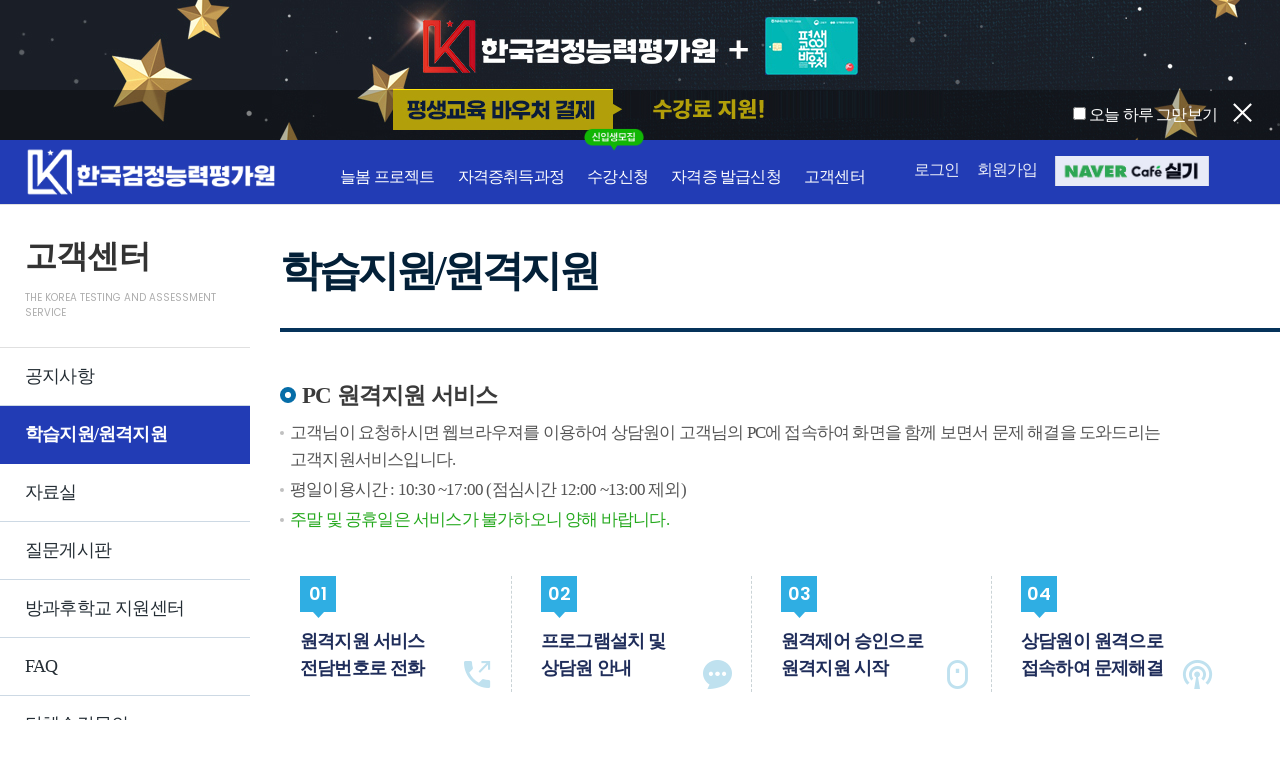

--- FILE ---
content_type: text/html
request_url: https://www.tktas.kr/customer2.htm
body_size: 44384
content:
<meta http-equiv="Content-Type" content="text/html" charset="utf-8" /><!DOCTYPE html>
<html lang="ko">
<head>
<meta http-equiv="Content-Type" content="text/html" charset="utf-8" />
<meta http-equiv="X-UA-Compatible" content="IE=edge">
<meta name="viewport" content="width=device-width, initial-scale=1.0, maximum-scale=1.0, user-scalable=yes"/>
<!--검색시 표시될 대표주소 설정-->

<!-- 전화, 주소, 이메일 자동링크 없앨때 -->
<meta name="format-detection" content="telephone=no, address=no, email=no">
<link rel="stylesheet" href="/XEIcon/xeicon.min.css">
<link rel="stylesheet" href="/style.css">
<link rel="stylesheet" href="/responsive.css">
<script src="//code.jquery.com/jquery-1.7.2.min.js"></script>
<script type="text/javascript" src="//code.jquery.com/jquery-latest.min.js"></script>

<meta name="naver-site-verification" content=""/>
<meta name="description" content="민간자격증, 자격증취득과정, 수강신청안내, 자격증발급신청, 고객센터" />
<meta name="keywords" content="민간자격증, 자격증취득과정, 수강신청안내, 자격증발급신청, 고객센터" />
<link rel="canonical" href="https://www.tktas.kr" />
<link rel="shortcut icon" href="">
<meta name="robots" content="ALL">
<meta property="og:type" content="website">
<meta property="og:title" content="한국검정능력평가원 - 고객센터">
<meta property="og:description" content="민간자격증, 자격증취득과정, 수강신청안내, 자격증발급신청, 고객센터">
<meta property="og:url" content="https://www.tktas.kr">
<meta property="al:web:url" content="https://www.tktas.kr/">
<title>한국검정능력평가원 - 고객센터</title>
<script src="https://t1.daumcdn.net/mapjsapi/bundle/postcode/prod/postcode.v2.js"></script>
<script>

    function openDaumPost() {
        new daum.Postcode({
            oncomplete: function(data) {
                // 팝업에서 검색결과 항목을 클릭했을때 실행할 코드를 작성하는 부분.
                // 우편번호와 주소 정보를 해당 필드에 넣고, 커서를 상세주소 필드로 이동한다.

				orpass.su_addr1.value =data.zonecode;

				if(data.userSelectedType=='R'){
					if(data.autoRoadAddress){
						orpass.su_addr2.value = data.autoRoadAddress;
					}else{
						orpass.su_addr2.value = data.roadAddress;
					}
				}else{
					if(data.autoJibunAddress){
						orpass.su_addr2.value = data.autoJibunAddress;
					}else{
						orpass.su_addr2.value = data.jibunAddress;
					}
				}

				if(data.autoJibunAddress){
					orpass.su_addr_hidden.value = data.autoJibunAddress;
				}else{
					orpass.su_addr_hidden.value = data.jibunAddress;
				}


                //전체 주소에서 연결 번지 및 ()로 묶여 있는 부가정보를 제거하고자 할 경우,
                //아래와 같은 정규식을 사용해도 된다. 정규식은 개발자의 목적에 맞게 수정해서 사용 가능하다.
                //var addr = data.address.replace(/(\s|^)\(.+\)$|\S+~\S+/g, '');
                //document.getElementById('addr').value = addr;

                orpass.su_addr3.focus();

				chkbasongbi();
            }
        }).open();

    }
    function openDaumPostissue() {
        new daum.Postcode({
            oncomplete: function(data) {
                // 팝업에서 검색결과 항목을 클릭했을때 실행할 코드를 작성하는 부분.
                // 우편번호와 주소 정보를 해당 필드에 넣고, 커서를 상세주소 필드로 이동한다.

				order_info.su_addr1.value =data.zonecode;

				if(data.userSelectedType=='R'){
					if(data.autoRoadAddress){
						order_info.su_addr2.value = data.autoRoadAddress;
					}else{
						order_info.su_addr2.value = data.roadAddress;
					}
				}else{
					if(data.autoJibunAddress){
						order_info.su_addr2.value = data.autoJibunAddress;
					}else{
						order_info.su_addr2.value = data.jibunAddress;
					}
				}

				if(data.autoJibunAddress){
					order_info.su_addr_hidden.value = data.autoJibunAddress;
				}else{
					order_info.su_addr_hidden.value = data.jibunAddress;
				}


                //전체 주소에서 연결 번지 및 ()로 묶여 있는 부가정보를 제거하고자 할 경우,
                //아래와 같은 정규식을 사용해도 된다. 정규식은 개발자의 목적에 맞게 수정해서 사용 가능하다.
                //var addr = data.address.replace(/(\s|^)\(.+\)$|\S+~\S+/g, '');
                //document.getElementById('addr').value = addr;

                order_info.su_addr3.focus();

				chkbasongbiissue();
            }
        }).open();

    }
	function chkbasongbiissue(){
		document.ifrm_su.location.href='/_issue_chkpay.php?addrhidden='+document.order_info.su_addr_hidden.value;
	}
	function chkbasongbi(){
		document.ifrm_su.location.href='/_issue_chkpay.php?addrhidden='+document.orpass.su_addr_hidden.value;
	}
</script>
<script type="text/javascript">
//mobile-gnb
function openNav() {
	document.getElementById("sidebar").style.display = "block";
	document.getElementById("sidebar").style.right = "0";
	$("html, body").css({overflow:'hidden'}).bind('touchmove');
	$("html, body").css({width:'100%'});
	}

function closeNav() {
	document.getElementById("sidebar").style.display = "none";
	document.getElementById("sidebar").style.right = "-200px";
	$("html, body").css({overflow:'auto'}).unbind('touchmove');

}


</script>

<script language="JavaScript">

	//쿠키저장 함수
	function setCookie( name, value, expiredays ) {
		var todayDate = new Date();
		todayDate.setDate( todayDate.getDate() + expiredays );
		document.cookie = name + "=" + escape( value ) + "; path=/; expires=" + todayDate.toGMTString() + ";"
	}

	$(document).ready(function(){
		$("#promotionBanner .btnClose").click(function(){
			//오늘만 보기 체크박스의 체크 여부를 확인 해서 체크되어 있으면 쿠키를 생성한다.
			if($("#chkday").is(':checked')){
				setCookie( "topPop", "done" , 1 );
				//alert("쿠키를 생성하였습니다.");
			}
			//팝업창을 위로 애니메이트 시킨다. 혹은 slideUp()
			//$('#promotionBanner').animate({height: 0}, 500);
			$('#promotionBanner').slideUp(500);
		});
	});

</script>


</head>

<body>
<div class="top-banner" id="promotionBanner">
	<img src="/bs/data/topbanner/1691732985/230811024955dbgs1.jpg" alt="">	<div class="popClose">
		<div class="popClose-area">
			<input type="checkbox" value="checkbox" name="chkbox" id="chkday"/><label for="chkday">오늘 하루 그만보기 </label>
			<a href="#none" class="btnClose"><i class="xi-close"></i></a></div>
		</div>
	</div>
</div>

<script language="Javascript">
	//저장된 해당 쿠키가 있으면 창을 안 띄운다 없으면 뛰운다.
	cookiedata = document.cookie;
	if ( cookiedata.indexOf("topPop=done") < 0 ){
		document.all['promotionBanner'].style.display = "block";
		}
	else {
		document.all['promotionBanner'].style.display = "none";
	}
</script>
<header>
   <div class="header-top">
	    <h1 class="header-logo"><a href="/index.htm"><img src="/img/logo.png" alt=""></a></h1>
        <div class="cert-ranking">
            <dl>
                <dt><img src="/img/cert-ico.png" alt="">&nbsp;&nbsp;인기수강순위</dt>
                <dd>
                    <ul class="cr-list">
						<li><a href='/license.htm?cate=19&tno=32'>1. 오카리나지도사</a> </li><li><a href='/license.htm?cate=19&tno=31'>2. 우쿨렐레지도사</a> </li><li><a href='/license.htm?cate=19&tno=33'>3. 기타지도사</a> </li><li><a href='/license.htm?cate=17&tno=16'>4. 병원코디네이터</a> </li><li><a href='/license.htm?cate=15&tno=40'>5. 커피바리스타전문가</a> </li><li><a href='/license.htm?cate=21&tno=29'>6. 방과후돌봄교실지도사</a> </li><li><a href='/license.htm?cate=25&tno=27'>7. 안전교육지도사</a> </li><li><a href='/license.htm?cate=16&tno=25'>8. 심리상담사</a> </li><li><a href='/license.htm?cate=27&tno=39'>9. 반려동물관리사</a> </li><li><a href='/license.htm?cate=16&tno=24'>10. 노인심리상담사</a> </li>                    </ul>
                </dd>
            </dl>
        </div>
        <div class="tnb">
							<a href="login.htm">로그인</a>
				<a href="join.htm">회원가입</a>
							<a href="https://cafe.naver.com/tktas" target="_blank"><img src="img/ncafe-ico.jpg" alt=""></a>
        </div>
    </div>
    <!--PC menu-->
	<div class="pc-gnb">
		<div class="header-gnb">

			<ul class="gnb">

								<li class="st-menu">
					<a href="/nbproject.htm">늘봄 프로젝트</a>
					<ul>
						<li><a href="/nbproject.htm">늘봄 프로젝트</a></li>
						<li><a href="/nbproject_list.htm">늘봄 구매내역</a></li>
			            <li><a href="/nbproject_issue.htm">늘봄 발급조회</a></li>
					</ul>
				</li>
				
				<li class="license-menu-li">
					<a href="license.htm">자격증취득과정</a>
					<ul class="license-menu-ul">
						<li>
							<div class="license-menu">

																<dl>
									<dt>강사과정</dt>
									<dd>
																			<ul>
																					<li><a href="license.htm?cate=14&tno=54">cs강사</a></li>
																					<li><a href="license.htm?cate=14&tno=17">정리수납전문가</a></li>
																					<li><a href="license.htm?cate=14&tno=10">캘리그라피지도사</a></li>
																					<li><a href="license.htm?cate=14&tno=12">퍼스널컬러전문가</a></li>
																					<li><a href="license.htm?cate=14&tno=36">플로리스트전문가</a></li>
																				</ul>
																		</dd>
								</dl>
																<dl>
									<dt>커피과정</dt>
									<dd>
																			<ul>
																					<li><a href="license.htm?cate=15&tno=76">와인소믈리에</a></li>
																					<li><a href="license.htm?cate=15&tno=40">커피바리스타전문가</a></li>
																					<li><a href="license.htm?cate=15&tno=56">커피핸드드립전문가</a></li>
																				</ul>
																		</dd>
								</dl>
																<dl>
									<dt>심리과정</dt>
									<dd>
																			<ul>
																					<li><a href="license.htm?cate=16&tno=26">가족심리상담사</a></li>
																					<li><a href="license.htm?cate=16&tno=24">노인심리상담사</a></li>
																					<li><a href="license.htm?cate=16&tno=64">미술심리상담사</a></li>
																					<li><a href="license.htm?cate=16&tno=59">부모교육상담사</a></li>
																					<li><a href="license.htm?cate=16&tno=65">분노조절상담사</a></li>
																					<li><a href="license.htm?cate=16&tno=25">심리상담사</a></li>
																					<li><a href="license.htm?cate=16&tno=34">아동심리상담사</a></li>
																					<li><a href="license.htm?cate=16&tno=41">음악심리상담사</a></li>
																				</ul>
																		</dd>
								</dl>
																<dl>
									<dt>병원과정</dt>
									<dd>
																			<ul>
																					<li><a href="license.htm?cate=17&tno=16">병원코디네이터</a></li>
																				</ul>
																		</dd>
								</dl>
																<dl>
									<dt>실버과정</dt>
									<dd>
																			<ul>
																					<li><a href="license.htm?cate=18&tno=35">노후설계지도사</a></li>
																				</ul>
																		</dd>
								</dl>
																<dl>
									<dt>음악과정</dt>
									<dd>
																			<ul>
																					<li><a href="license.htm?cate=19&tno=33">기타지도사</a></li>
																					<li><a href="license.htm?cate=19&tno=72">바이올린지도사</a></li>
																					<li><a href="license.htm?cate=19&tno=32">오카리나지도사</a></li>
																					<li><a href="license.htm?cate=19&tno=31">우쿨렐레지도사</a></li>
																					<li><a href="license.htm?cate=19&tno=70">칼림바지도사</a></li>
																					<li><a href="license.htm?cate=19&tno=69">컵타지도사</a></li>
																					<li><a href="license.htm?cate=19&tno=71">피아노지도사</a></li>
																				</ul>
																		</dd>
								</dl>
																<dl>
									<dt>전문가과정</dt>
									<dd>
																			<ul>
																					<li><a href="license.htm?cate=20&tno=62">결혼상담사</a></li>
																					<li><a href="license.htm?cate=20&tno=53">마케팅기획전문가</a></li>
																					<li><a href="license.htm?cate=20&tno=37">생활체육처방사</a></li>
																					<li><a href="license.htm?cate=20&tno=21">스피치지도사</a></li>
																					<li><a href="license.htm?cate=20&tno=44">아로마전문강사</a></li>
																					<li><a href="license.htm?cate=20&tno=50">유튜브크리에이터전문가</a></li>
																					<li><a href="license.htm?cate=20&tno=45">타로상담전문가</a></li>
																				</ul>
																		</dd>
								</dl>
																<dl>
									<dt>방과후과정</dt>
									<dd>
																			<ul>
																					<li><a href="license.htm?cate=21&tno=49">레크레이션지도사</a></li>
																					<li><a href="license.htm?cate=21&tno=19">마술교육지도사</a></li>
																					<li><a href="license.htm?cate=21&tno=29">방과후돌봄교실지도사</a></li>
																					<li><a href="license.htm?cate=21&tno=42">방과후영어교육지도사</a></li>
																					<li><a href="license.htm?cate=21&tno=74">방과후지도사</a></li>
																					<li><a href="license.htm?cate=21&tno=46">보드게임지도사</a></li>
																					<li><a href="license.htm?cate=21&tno=20">색종이접기지도사</a></li>
																					<li><a href="license.htm?cate=21&tno=43">스토리텔링수학지도사</a></li>
																					<li><a href="license.htm?cate=21&tno=58">영재놀이지도사</a></li>
																					<li><a href="license.htm?cate=21&tno=73">전래놀이지도사</a></li>
																					<li><a href="license.htm?cate=21&tno=23">클레이아트 강사</a></li>
																					<li><a href="license.htm?cate=21&tno=63">한국사지도사</a></li>
																					<li><a href="license.htm?cate=21&tno=30">한자지도사</a></li>
																				</ul>
																		</dd>
								</dl>
																<dl>
									<dt>공부과정</dt>
									<dd>
																			<ul>
																					<li><a href="license.htm?cate=22&tno=57">공부방지도사</a></li>
																					<li><a href="license.htm?cate=22&tno=48">독서지도사</a></li>
																					<li><a href="license.htm?cate=22&tno=28">자기주도학습지도사</a></li>
																					<li><a href="license.htm?cate=22&tno=18">진로적성상담사</a></li>
																				</ul>
																		</dd>
								</dl>
																<dl>
									<dt>아동과정</dt>
									<dd>
																			<ul>
																					<li><a href="license.htm?cate=23&tno=60">동화구연지도사</a></li>
																					<li><a href="license.htm?cate=23&tno=22">아동미술지도사</a></li>
																					<li><a href="license.htm?cate=23&tno=75">아동요리지도사</a></li>
																					<li><a href="license.htm?cate=23&tno=47">책놀이지도사</a></li>
																					<li><a href="license.htm?cate=23&tno=55">특수아동지도사</a></li>
																				</ul>
																		</dd>
								</dl>
																<dl>
									<dt>IT과정</dt>
									<dd>
																			<ul>
																					<li><a href="license.htm?cate=24&tno=51">빅데이터전문가</a></li>
																					<li><a href="license.htm?cate=24&tno=52">정보보안전문가</a></li>
																				</ul>
																		</dd>
								</dl>
																<dl>
									<dt>안전과정</dt>
									<dd>
																			<ul>
																					<li><a href="license.htm?cate=25&tno=27">안전교육지도사</a></li>
																					<li><a href="license.htm?cate=25&tno=38">학교폭력예방상담사</a></li>
																				</ul>
																		</dd>
								</dl>
																<dl>
									<dt>취업과정</dt>
									<dd>
																			<ul>
																					<li><a href="license.htm?cate=26&tno=61">스마트폰활용지도사</a></li>
																				</ul>
																		</dd>
								</dl>
																<dl>
									<dt>반려과정</dt>
									<dd>
																			<ul>
																					<li><a href="license.htm?cate=27&tno=39">반려동물관리사</a></li>
																				</ul>
																		</dd>
								</dl>
								
							</div>
						</li>
					</ul>
				</li>
				<li class="st-menu">
					<a href="/course1.htm"><div class="gnb-mm"><img src="/img/gnb-m.gif" alt=""></div>수강신청</a>
					<ul>
												<li><a href="/login.htm">수강신청</a></li>
												<li><a href="/course2.htm">수강신청안내</a></li>
						<li><a href="/course3.htm">필수프로그램다운</a></li>
						<li><a href="/course4.htm">수강전 PC 설정하기</a></li>
					</ul>
				</li>
								<li class="st-menu">
					<a href="/login.htm">자격증 발급신청</a>
					<ul>
						<li><a href="/login.htm">자격증 발급신청</a></li>
						<li><a href="/login.htm">자격증 재발급신청</a></li>
						<li><a href="/login.htm">자격증발급조회</a></li>
					</ul>
				</li>
								<li class="st-menu">
					<a href="/customer1.htm">고객센터</a>
					<ul>
						<li><a href="/customer1.htm">공지사항</a></li>
						<li><a href="/customer2.htm">학습지원/원격지원</a></li>
												<li><a href="/customer5.htm">방과후학교 지원센터</a></li>
						<li><a href="/customer6.htm">FAQ</a></li>
						<li><a href="/customer7.htm">단체수강문의</a></li>
					</ul>
				</li>

			</ul>
		</div>
	</div>
	<!--//PC menu-->
	<!--Mobile menu-->
	<div class="gnb-open-btn" onclick="openNav()"><i class="xi-bars"></i></div>
	<div class="mobile-gnb">
		<div id="sidebar">
			<div class="gnb-close-btn" onclick="closeNav()"><i class="xi-close"></i></div>
            
<ul class="gnb">
	<li>
		<a href="about1.htm">교육원소개</a>
		<ul>
			<li><a href="about1.htm">소개</a></li>
            <li><a href="about2.htm">자격증 발급 안내</a></li>
			<li><a href="about3.htm">조직도</a></li>
		</ul>
	</li>
	    <li>
		<a href="/nbproject.htm">늘봄프로젝트</a>
        <ul>
            <li><a href="/nbproject.htm">늘봄 프로젝트</a></li>
            <li><a href="/nbproject_list.htm">늘봄 구매내역</a></li>
            <li><a href="/nbproject_issue.htm">늘봄 발급조회</a></li>
		</ul>
    </li>
		<li class="license-menu-li">
		<a href="license.htm">자격증취득과정</a>
		<ul class="license-menu-ul">
            <li>
                <div class="license-menu">

										<dl>
                        <dt>강사과정</dt>
                        <dd>
						                            <ul>
							                                <li><a href="license.htm?cate=14&tno=54">cs강사</a></li>
							                                <li><a href="license.htm?cate=14&tno=17">정리수납전문가</a></li>
							                                <li><a href="license.htm?cate=14&tno=10">캘리그라피지도사</a></li>
							                                <li><a href="license.htm?cate=14&tno=12">퍼스널컬러전문가</a></li>
							                                <li><a href="license.htm?cate=14&tno=36">플로리스트전문가</a></li>
							                            </ul>
						                        </dd>
                    </dl>
										<dl>
                        <dt>커피과정</dt>
                        <dd>
						                            <ul>
							                                <li><a href="license.htm?cate=15&tno=76">와인소믈리에</a></li>
							                                <li><a href="license.htm?cate=15&tno=40">커피바리스타전문가</a></li>
							                                <li><a href="license.htm?cate=15&tno=56">커피핸드드립전문가</a></li>
							                            </ul>
						                        </dd>
                    </dl>
										<dl>
                        <dt>심리과정</dt>
                        <dd>
						                            <ul>
							                                <li><a href="license.htm?cate=16&tno=26">가족심리상담사</a></li>
							                                <li><a href="license.htm?cate=16&tno=24">노인심리상담사</a></li>
							                                <li><a href="license.htm?cate=16&tno=64">미술심리상담사</a></li>
							                                <li><a href="license.htm?cate=16&tno=59">부모교육상담사</a></li>
							                                <li><a href="license.htm?cate=16&tno=65">분노조절상담사</a></li>
							                                <li><a href="license.htm?cate=16&tno=25">심리상담사</a></li>
							                                <li><a href="license.htm?cate=16&tno=34">아동심리상담사</a></li>
							                                <li><a href="license.htm?cate=16&tno=41">음악심리상담사</a></li>
							                            </ul>
						                        </dd>
                    </dl>
										<dl>
                        <dt>병원과정</dt>
                        <dd>
						                            <ul>
							                                <li><a href="license.htm?cate=17&tno=16">병원코디네이터</a></li>
							                            </ul>
						                        </dd>
                    </dl>
										<dl>
                        <dt>실버과정</dt>
                        <dd>
						                            <ul>
							                                <li><a href="license.htm?cate=18&tno=35">노후설계지도사</a></li>
							                            </ul>
						                        </dd>
                    </dl>
										<dl>
                        <dt>음악과정</dt>
                        <dd>
						                            <ul>
							                                <li><a href="license.htm?cate=19&tno=33">기타지도사</a></li>
							                                <li><a href="license.htm?cate=19&tno=72">바이올린지도사</a></li>
							                                <li><a href="license.htm?cate=19&tno=32">오카리나지도사</a></li>
							                                <li><a href="license.htm?cate=19&tno=31">우쿨렐레지도사</a></li>
							                                <li><a href="license.htm?cate=19&tno=70">칼림바지도사</a></li>
							                                <li><a href="license.htm?cate=19&tno=69">컵타지도사</a></li>
							                                <li><a href="license.htm?cate=19&tno=71">피아노지도사</a></li>
							                            </ul>
						                        </dd>
                    </dl>
										<dl>
                        <dt>전문가과정</dt>
                        <dd>
						                            <ul>
							                                <li><a href="license.htm?cate=20&tno=62">결혼상담사</a></li>
							                                <li><a href="license.htm?cate=20&tno=53">마케팅기획전문가</a></li>
							                                <li><a href="license.htm?cate=20&tno=37">생활체육처방사</a></li>
							                                <li><a href="license.htm?cate=20&tno=21">스피치지도사</a></li>
							                                <li><a href="license.htm?cate=20&tno=44">아로마전문강사</a></li>
							                                <li><a href="license.htm?cate=20&tno=50">유튜브크리에이터전문가</a></li>
							                                <li><a href="license.htm?cate=20&tno=45">타로상담전문가</a></li>
							                            </ul>
						                        </dd>
                    </dl>
										<dl>
                        <dt>방과후과정</dt>
                        <dd>
						                            <ul>
							                                <li><a href="license.htm?cate=21&tno=49">레크레이션지도사</a></li>
							                                <li><a href="license.htm?cate=21&tno=19">마술교육지도사</a></li>
							                                <li><a href="license.htm?cate=21&tno=29">방과후돌봄교실지도사</a></li>
							                                <li><a href="license.htm?cate=21&tno=42">방과후영어교육지도사</a></li>
							                                <li><a href="license.htm?cate=21&tno=74">방과후지도사</a></li>
							                                <li><a href="license.htm?cate=21&tno=46">보드게임지도사</a></li>
							                                <li><a href="license.htm?cate=21&tno=20">색종이접기지도사</a></li>
							                                <li><a href="license.htm?cate=21&tno=43">스토리텔링수학지도사</a></li>
							                                <li><a href="license.htm?cate=21&tno=58">영재놀이지도사</a></li>
							                                <li><a href="license.htm?cate=21&tno=73">전래놀이지도사</a></li>
							                                <li><a href="license.htm?cate=21&tno=23">클레이아트 강사</a></li>
							                                <li><a href="license.htm?cate=21&tno=63">한국사지도사</a></li>
							                                <li><a href="license.htm?cate=21&tno=30">한자지도사</a></li>
							                            </ul>
						                        </dd>
                    </dl>
										<dl>
                        <dt>공부과정</dt>
                        <dd>
						                            <ul>
							                                <li><a href="license.htm?cate=22&tno=57">공부방지도사</a></li>
							                                <li><a href="license.htm?cate=22&tno=48">독서지도사</a></li>
							                                <li><a href="license.htm?cate=22&tno=28">자기주도학습지도사</a></li>
							                                <li><a href="license.htm?cate=22&tno=18">진로적성상담사</a></li>
							                            </ul>
						                        </dd>
                    </dl>
										<dl>
                        <dt>아동과정</dt>
                        <dd>
						                            <ul>
							                                <li><a href="license.htm?cate=23&tno=60">동화구연지도사</a></li>
							                                <li><a href="license.htm?cate=23&tno=22">아동미술지도사</a></li>
							                                <li><a href="license.htm?cate=23&tno=75">아동요리지도사</a></li>
							                                <li><a href="license.htm?cate=23&tno=47">책놀이지도사</a></li>
							                                <li><a href="license.htm?cate=23&tno=55">특수아동지도사</a></li>
							                            </ul>
						                        </dd>
                    </dl>
										<dl>
                        <dt>IT과정</dt>
                        <dd>
						                            <ul>
							                                <li><a href="license.htm?cate=24&tno=51">빅데이터전문가</a></li>
							                                <li><a href="license.htm?cate=24&tno=52">정보보안전문가</a></li>
							                            </ul>
						                        </dd>
                    </dl>
										<dl>
                        <dt>안전과정</dt>
                        <dd>
						                            <ul>
							                                <li><a href="license.htm?cate=25&tno=27">안전교육지도사</a></li>
							                                <li><a href="license.htm?cate=25&tno=38">학교폭력예방상담사</a></li>
							                            </ul>
						                        </dd>
                    </dl>
										<dl>
                        <dt>취업과정</dt>
                        <dd>
						                            <ul>
							                                <li><a href="license.htm?cate=26&tno=61">스마트폰활용지도사</a></li>
							                            </ul>
						                        </dd>
                    </dl>
										<dl>
                        <dt>반려과정</dt>
                        <dd>
						                            <ul>
							                                <li><a href="license.htm?cate=27&tno=39">반려동물관리사</a></li>
							                            </ul>
						                        </dd>
                    </dl>
					
                </div>
            </li>
		</ul>
	</li>
	<li class="st-menu">
		<a href="course1.htm">수강신청</a>
        <ul>
			            <li><a href="login.htm">수강신청</a></li>
			            <li><a href="course2.htm">수강신청안내</a></li>
            <li><a href="course3.htm">필수프로그램다운</a></li>
            <li><a href="course4.htm">수강전 PC 설정하기</a></li>
		</ul>
	</li>
	    <li class="st-menu">
		<a href="login.htm">자격증 발급신청</a>
        <ul>
            <li><a href="login.htm">자격증 발급신청</a></li>
            <li><a href="login.htm">자격증 재발급신청</a></li>
            <li><a href="login.htm">자격증발급조회</a></li>
		</ul>
    </li>
	    <li class="st-menu">
		<a href="customer1.htm">고객센터</a>
        <ul>
            <li><a href="customer1.htm">공지사항</a></li>
            <li><a href="customer2.htm">학습지원/원격지원</a></li>
			            <li><a href="customer5.htm">방과후학교 지원센터</a></li>
		</ul>
    </li>
	    <li class="st-menu">
		<a href="login.htm" class="gnb-my">나의강의실</a>
    </li>
	</ul>			<div class="sidebg" onclick="closeNav()"></div>
		</div>
	</div>
	<!--//Mobile menu-->
</header>
<!--contain-->
<div class="contain">
<div class="sub-layout">
    <div class="sub-left">
    <div class="sub-left-top">
        <h2>고객센터</h2>
        <p>THE KOREA TESTING AND ASSESSMENT SERVICE</p>
    </div>


    <ul class="sub-menu">
                    <!--고객센터-->
            <li class=""><a href="customer1.htm">공지사항</a></li>
            <li class="current"><a href="customer2.htm">학습지원/원격지원</a></li>
            <li class=""><a href="customer3.htm">자료실</a></li>
            <li class=""><a href="customer4.htm">질문게시판</a></li>
            <li class=""><a href="customer5.htm">방과후학교 지원센터</a></li>
			<li class=""><a href="customer6.htm">FAQ</a></li>
			<li class=""><a href="customer7.htm">단체수강문의</a></li>
            </ul>

    <div class="sub-customer">
        <p class="scc-tit">고객센터 <span>무엇을 도와드릴까요?</span></p>
        <p class="scc-tel">1688-4148</p>
        <ul class="scc-detail">
            <li>운영시간 : 10:30 ~17:00</li>
            <li>(주말 및 공휴일 휴무)</li>
            <li>점심시간 : 12:00 ~13:00</li>
			<li>계좌 : ※ 농협 351-1216-6574-93<br/>&nbsp;&nbsp;&nbsp;한국예술교육원</li>
        </ul>
    </div>

	<div class="sub-banner">
		<img src="img/login.jpg" alt="">
	</div>

    <ul class="sub-link">
		<li><a href="//www.lllcard.kr" target="_balnk">평생교육바우처 <i class="xi-angle-right-thin"></i></a></li>
        <li><a href="https://www.dlibrary.go.kr/" target="_balnk">국가전자 도서관 <i class="xi-angle-right-thin"></i></a></li>
        <li><a href="https://www.neis.go.kr/pas_mms_nv99_001.do" target="_balnk">고등졸업 증명서 <i class="xi-angle-right-thin"></i></a></li>
        <li><a href="https://www.neis.go.kr/pas_mms_nv99_001.do" target="_balnk">각종민원 증명서 <i class="xi-angle-right-thin"></i></a></li>
        <li><a href="https://www.certpia.com/renewalType1/" target="_balnk">대학졸업 증명서 <i class="xi-angle-right-thin"></i></a></li>
    </ul>
</div>
    <div class="sub-right">
        <div class="sub-tit">
            <h3>학습지원/원격지원</h3>
            <!--div class="sub-nav">
                <i class="xi-home-o"></i>
                <span>HOME</span>
                <i class="xi-angle-right-thin"></i>
                <span>고객센터</span>
                <i class="xi-angle-right-thin"></i>
                <span>학습지원/원격지원</span>
            </div-->
        </div>
        
        <!--내용-->
        <div class="sub-content">
            <dl class="sc-dl1">
                <dt class="sc-tit1">PC 원격지원 서비스</dt>
                <dd class="sc-dd1">
                    <ul class="sc-ul1">
                        <li>고객님이 요청하시면 웹브라우져를 이용하여 상담원이 고객님의 PC에 접속하여 화면을 함께 보면서 문제 해결을 도와드리는 고객지원서비스입니다.</li>
                        <li>평일이용시간 : 10:30 ~17:00 (점심시간 12:00 ~13:00 제외)</li>
                        <li class="green">주말 및 공휴일은 서비스가 불가하오니 양해 바랍니다.</li>
                    </ul>
                    <div class="customer2-process">
                        <ul class="process-list">
                            <li class="process01">
                                <span>01</span>
                                <p>원격지원 서비스 <br>전담번호로 전화</p>
                                <i class="xi-call-outgoing"></i>
                            </li>
                            <li class="process02">
                                <span>02</span>
                                <p>프로그램설치 및<br> 상담원 안내</p>
                                <i class="xi-message"></i>
                            </li>
                            <li class="process03">
                                <span>03</span>
                                <p>원격제어 승인으로<br/>원격지원 시작</p>
                                <i class="xi-mouse"></i>
                            </li>
                            <li class="process04">
                                <span>04</span>
                                <p>상담원이 원격으로<br> 접속하여 문제해결</p>
                                <i class="xi-central-router"></i>
                            </li>
                        </ul>
                    </div>

                    <div class="ref-box1" style='background:#d1efff;'>
                        <p class="red sc-middle-t"><strong>※ 원격지원 프로그램 설치순서</strong></p>
                        <ul class="sc-ul1">
                            <li>1) 원격지원서비스 바로가기 버튼을 클릭합니다.</li>
                            <li>2) 우측 상단의 언어를 한국어로 변경 합니다.</li>
                            <li>3)  화면내 "지금 다운로드 하기" 버튼 클릭합니다.</li>
                            <li>4)  다운받은 파일 실행하여 설치합니다.</li>
                            <li>5)  "이 워크스테이션"의  숫자를 담당자에게 전송합니다.</li>
                            <li>6) 원격지원서비스 신청이 확인되면 승인한후 대기합니다.</li>
                        </ul>
                    </div>

                    <a class="customer-btn" href="https://anydesk.com/ko/solutions/personal-user" target="_blank"><img src="img/customer-btn.png" alt=""></a>


                    <div class="ref-box1">
                        <p class="red sc-middle-t"><strong>※ 이럴때 원격지원!!</strong></p>
                        <ul class="sc-ul1">
                            <li>동영상 강의학습 이용이 잘 안될 때</li>
                            <li>자주하는 질문이나 Q&A, 전화상담으로도 해결이 어려울때</li>
                            <li>컴퓨터에 능숙하지 않아서 전문가의 도움을 직접 받고 싶을때</li>
                        </ul>
                    </div>

                </dd>
            </dl>
        </div>
        <!--//내용-->
    </div>
</div>
<footer>
    <div class="foot-area">
        <ul class="foot-fnb">
			<li><a href="about1.htm">교육원소개</a></li>
            <li><a href="privacy.htm">개인정보처리방침</a></li>
            <li><a href="service.htm">이용약관</a></li>
            <li><a href="https://www.ftc.go.kr/www/biz/bizCommList.do?key=5375" target="_blank">사업자정보확인</a></li>
        </ul>
		<div class="foot-info">
			<p>사이트명 : 한국검정능력평가원</p>
			<br/>
			<p>회사명 : 한국예술교육원</p>
			<p>대표자 : 최소형</p>
            <p>고유번호 : 612-82-87655</p>
            <p>통신판매신고번호 : 제2022-광주광산-0260호</p>
            <p>광주광역시 광산구 임방울대로727-6, 203호</p>
            <p>대표번호 : 1688-4148</p>
            <p>이메일 : comcom2660@naver.com</p>
            <p>원격평생교육시설 : 제179호</p>

			<!--p>[수도권본부] 한국예술교육원</p>
			<p>대표자 : 최소형, 남형일</p>
            <p>고유번호 : 612-82-87655</p>
            <p>통신판매신고번호 : 제2022-광주광산-0260호</p>
            <p>서울 동작구 장승배기로 19가길17-6</p>
            <p>대표번호 : 1688-4148</p>
            <p>이메일 : comcom2660@naver.com</p>
            <p>원격평생교육시설 : 제179호</p>
			<br/>
			<p>[호남본부] : 광주예술진흥회</p>
			<p>대표자 : 윤점순, 남형일</p>
            <p>고유번호 : 199-80-00087</p>
            <p>통신판매신고번호 : 제2022-광주광산-0260호</p>
            <p>광주광역시 광산구 임방울대로727-6, 203호</p>
            <p>대표번호 : 1688-4148</p>
            <p>이메일 : comcom2660@naver.com</p>
            <p>원격평생교육시설 : 제179호</p-->
			<p>호스팅사업자 : KOREAIDC</p>
		</div>
		<p class="foot-copy">Copyright (c) <strong>THE KOREA TESTING AND ASSESSMENT SERVICE</strong> All Right Reserved.</p>
        <aside class="foot-bb">
        *본 원의 게시판에 게시된 정보나 의견, 자료등은 본 원과 아무런 관련이 없으며, 게시물 내용과 관련하여 발생되는 법적 책임은 게시자 또는 게시물을 열람하는 이용자가 부담하여야 합니다. 이용자가 본원의 정보를 무단으로 재배포 및 재활용 할 경우 법적 처벌을 받을 수 있습니다.
        </aside>
    </div>

    
</footer>




<script src="js/visual.js"></script>
<script type="text/javascript"> 

	$(document).ready(function(){
		$('.visual-area').slick({
		 slidesToShow: 1,
		  slidesToScroll: 1,
		  arrows: false,
		  dots: true,
		  centerMode: false,
		  focusOnSelect: true,
		  autoplay: true,
		  autoplaySpeed: 2000,
			fade: true,
		 cssEase: 'linear', 
			  responsive: [
			{
			  breakpoint: 768,
			  settings: {
				dots: false
			  }
			},
            
		 ]
		});
        //인기상품
        $('.mbest-slide').slick({
		 slidesToShow: 4,
		  slidesToScroll: 1,
		  arrows: true,
		  dots: false,
		  centerMode: false,
		  focusOnSelect: true,
		  autoplay: true,
		  autoplaySpeed: 2000,
			fade: false,
		 cssEase: 'linear', 
			  responsive: [
			{
			  breakpoint: 1025,
			  settings: {
                slidesToShow: 3
			  }
            },
            { 
              breakpoint: 769,
			  settings: {
                slidesToShow: 2,
                arrows: false
			  }
			}
		 ]
		});

		//교수진
        $('.teacher-slide').slick({
			prevArrow : "<button type='button' class='slick-prev'><i class='xi-angle-left'></i></button>",
		nextArrow : "<button type='button' class='slick-next'><i class='xi-angle-right'></i></button>",
		 slidesToShow: 4,
		  slidesToScroll: 1,
		  arrows: true,
		  dots: false,
		  centerMode: false,
		  focusOnSelect: true,
		  autoplay: true,
		  autoplaySpeed: 2000,
			fade: false,
		 cssEase: 'linear', 
			  responsive: [
			{
			  breakpoint: 1025,
			  settings: {
                slidesToShow: 3
			  }
            },
            { 
              breakpoint: 769,
			  settings: {
                slidesToShow: 2,
                arrows: false
			  }
			}
		 ]
		});

		//사회공헌
        $('.social-slide').slick({
			prevArrow : "<button type='button' class='slick-prev'><i class='xi-angle-left'></i></button>",
		nextArrow : "<button type='button' class='slick-next'><i class='xi-angle-right'></i></button>",
		 slidesToShow: 3,
		  slidesToScroll: 1,
		  arrows: true,
		  dots: false,
		  centerMode: false,
		  focusOnSelect: true,
		  autoplay: true,
		  autoplaySpeed: 2000,
			fade: false,
		 cssEase: 'linear', 
			  responsive: [
			{
			  breakpoint: 1025,
			  settings: {
                slidesToShow: 3
			  }
            },
            { 
              breakpoint: 769,
			  settings: {
                slidesToShow: 1,
                arrows: false
			  }
			}
		 ]
		});

        //자격증발급순위
		var $slick_carousel = $(".cr-list");
		$slick_carousel.slick({
		  slidesToShow: 1,
		  slidesToScroll: 1,
		  arrows: false,
		  fade: false,
          vertical: true,
		 autoplay: true
		});

		//수강생리얼합격후기
		var $slick_carousel = $(".re-list");
		$slick_carousel.slick({
			prevArrow : "<button type='button' class='slick-prev'><i class='xi-angle-up'></i></button>",
		nextArrow : "<button type='button' class='slick-next'><i class='xi-angle-down'></i></button>",
		  slidesToShow: 3,
		  slidesToScroll: 1,
		  arrows: true,
		  fade: false,
          vertical: true,
		 autoplay: true,
		 centerPadding: "0px",
		 centerMode: false
		});

    
	});

</script>
<script>

var resizeTimer;
$(window).bind('load resize', function( ) {
    window.clearTimeout( resizeTimer );
    resizeTimer = window.setTimeout( resizeFunction, 100 );
});


function resizeFunction(){
	//이미지 사이즈 상관없이 가운데 위치
	$('.cb-img img, .profile-img img').each(function(){
		$(this).css({
		"margin-left": "-"+( $(this).width()/2 )+"px",
		"margin-top": "-"+( $(this).height()/2 )+"px",
		});
	});
    
    
}

$(window).resize(function(){ 
if (window.innerWidth > 1024) { 
	$("#mo-open").css({display:'none'}); 
	$("#mo-close").css({display:'none'}); 
	$("#top-customer").css({'display':"block"});
} else {
	$("#top-customer").css({'display':"none"});
	$("#mo-open").css({display:'table'}); 
	$("#mo-close").css({display:'none'}); 
/* 스크립트내용*/ 
//모바일 검색
$('#mo-open').click(function(){
		$("#top-customer").css({'display':"block"});
		$("#mo-open").css({display:'none'}); 
		$("#mo-close").css({display:'table'}); 
	});
		$('#mo-close').click(function(){
		$("#top-customer").css({'display':"none"});
		$("#mo-open").css({display:'table'}); 
		$("#mo-close").css({display:'none'}); 
	});
}

}).resize(); 
</script>


<script>
    $(function() {
        
        $(".top").click(function() {
            $('html, body').animate({
                scrollTop : 0
            }, 400);
            return false;
        });
    });
</script>


<script type="text/javascript">
//교육과정
$('.course-tab li').mousedown(function(){
	var tab_id = $(this).attr('data-tab');
		
	$('.course-tab li').removeClass('current');
	$('.course-box').removeClass('current');

	$(this).addClass('current');
	$("#"+tab_id).addClass('current');
	
})


$('.course-tab li').mousedown(function(){
	$('.cb-img img').each(function(){
		$(this).css({
		"left": "50%",
		"margin-left": "-"+( $(this).width()/2 )+"px",
		"top": "50%",
		"margin-top": "-"+( $(this).height()/2 )+"px",
		"position": "absolute"
		});
	});
	
})

//배너탭
$('.bt-tab li').mousedown(function(){
	var tab_id = $(this).attr('data-tab');
		
	$('.bt-tab li').removeClass('current');
	$('.bt-box').removeClass('current');

	$(this).addClass('current');
	$("#"+tab_id).addClass('current');
	
})
</script>



</body>
</html>
<iframe frameborder='0' id='ifrm_su' name='ifrm_su' width='0' height='0' scrolling='no'></iframe>



--- FILE ---
content_type: text/css
request_url: https://www.tktas.kr/style.css
body_size: 48214
content:
@import url(//font.elice.io/EliceDigitalBaeum.css);
@import url('https://fonts.googleapis.com/css2?family=Poppins:wght@200;300;400;500;600;700&display=swap');


#ifrm {
    width: 100%;
   min-height: 300px;
    overflow: hidden;
    border: 0;
}

/* 전문보기 개인정보취급방침 */
.layer3{display:none;position:fixed;position:absolute;top:0;left:0;width:100%;height:100%;z-index:9999999999}
.layer3 .bg3{position:absolute;top:0;left:0;width:100%;height:200%;background:#000;opacity:.5;filter:alpha(opacity=50);}
.layer3 .pop-layer3{display:block;overflow-x:hidden;overflow-y:hidden;}/*scroll*/
.pop-layer3{display:none;position:absolute;top:48%;left:50%;width:80%;height:740px;background:#fff;border:10px solid #ededed;border-radius:20px 20px;padding:20px; }    
.pop-layer3 .pop-container3{position:relative;float:left;padding:2%;}
.assembly_title3{position:relative;float:left;width:95%;padding-left:5%;height:50px;line-height:50px;background:#898989;color:#fff;font-size:100%;font-weight:bold;text-align:left;}
.btn-r3{position:absolute;right:2%;top:0;width:20%;}
a.cbtn3{float:left;display:block;width:100%;height:50px;line-height:50px;padding:0 5%;background:#333;font-size:80%;color:#fff;text-align:center;}  
.rule_pop3{float:left;width:100%;font-size:70%;line-height:120%;margin-top:3%;}


/* pc */
@media screen and (min-width:1025px){
    .view-cont  img { max-width:934px; }
    .ww { width:560px;height:306px; }
    .memofile { max-width:934px; }
	#t-cus-telfoot { display:none; }

}
/* tablet */
@media screen and (min-width:768px) and (max-width:1024px){
    .view-cont  img { width:98%; }
    .ww { width:560px;height:306px; }
    .memofile { max-width:934px;  width:98%; }
	#t-cus-telfoot { display:none; }
}
/* mobile */
@media screen and (min-width:0) and (max-width:767px){
    .view-cont img { width:98%; }
    .ww { width:100%;height:300px; }
    .memofile { max-width:760px; width:98%; }
	#t-cus-telfoot { display:; }
}

body,div,p,h1,h2,h3,h4,h5,h6,ol,li,dl,dt,dd,ul,pre,form,fieldset,legend,button,table,th,td {
border:0;
margin:0;
padding:0;
}


ul,ol,li,dl {
list-style:none;
}

img {
border:0;
vertical-align:middle;
font-size:0;
}

address,caption,cite,code,dfn,em,var {
font-style:normal;
}

a {
text-decoration:none;
color:#333;
}

a:hover,a:active,a:focus {
text-decoration:none;
}

table {
border:0;
border-spacing:0;
border-collapse:collapse;
padding:0;
}

strong {
font-weight:700;
}

h1,h2,h3,h4,h5,h6 {
font-weight:400;
}

article,aside,canvas,details,figcaption,figure,footer,header,hgroup,menu,nav,section,summary,main {
display:block;
}

body,th,td,input,select,textarea,button {
color:#3b3b3b;
font-size:16px;
line-height:1.5;
letter-spacing:-0.05em;
font-weight:400;
}
/*font-family: Helvetica, Arial, sans-serif ;*/


:focus {
outline:none;
}

.blind,.gnb-open-btn,.gnb-close-btn,.mobile-gnb {
display:none;
}

.pc-gnb .gnb:after,.sub-content:after {
clear:both;
display:block;
height:0;
content:"";
visibility:hidden;
}

.header-tnb-ul,.header-link-ico,.slick-slide {
    display:inline-block;
    }

header {
width:100%;
background-size:cover;
position:relative;
z-index:999;
background:#223cb5;
}

.header-top{
width:96%;
margin:0 auto;
height:64px;
position:relative;
}

.header-logo {
z-index:100;
box-sizing:border-box;
height:inherit;
padding-top:0px;
line-height:64px;
position:relative;
z-index:5;
width:300px;
}

.header-logo a{
display:flex;
height:100%;
align-items: center;
}

.header-logo img {
width:220px;
}

/*자격증발급순위*/
.cert-ranking{
position:absolute;
left:50%; 
margin-left:-215px;
width:430px;
background:#fff608;
border:4px #fff608 solid;
height:52px;
line-height:52px;
top:50%;
margin-top:-30px;
display:none;
}
.cert-ranking dl{
height:inherit;
line-height:inherit;  
}
.cert-ranking dt{
position:absolute;
height:inherit;
line-height:inherit;
left:12px;
color:#fff;   
font-weight:700;
font-size:1.063em;
}

.cert-ranking dd{
background:#fff;
height:inherit;
line-height:inherit;
height:inherit;
overflow:hidden;
box-sizing:border-box;
margin-left:165px;
padding:0 10px 0 15px;
}
.cert-ranking  .slick-slide{
display:block;
}

.cr-list li{
position:relative;
height:52px;
overflow:hidden;
word-break:keep-all;
}
.cr-list li a{
display:block;
height:inherit;
line-height:inherit;
}
.cert-new{
position:absolute; 
right:0;
top:-3px;
background:#fff;
padding:0 5px;
}

.tnb{
position:absolute;
right:38px;
top:15px;
text-align:right;
z-index:99;
}

.tnb a{
display:inline-block; 
line-height:30px;
height:30px;
padding:0 7px;
font-size:1em;
color:#fff;
opacity:0.9;
}

.tnb a img{
height:30px;
}

.tnb span{
color:#fff;
display:inline-block;
font-weight:600;
margin-right:10px;
}

.tnb span i{
font-size:1.125em;
vertical-align:-2px;
}

.pc-gnb{
box-sizing:border-box;
position:absolute;
top:0px;
padding-left:340px;
width:100%;
}
.pc-gnb .gnb {
text-align:left;
line-height:54px;
padding:10px 0;
box-sizing:border-box;
margin:0 auto;
box-sizing:border-box;
}

.pc-gnb .gnb > li {
display:inline-block;
position:relative;
height:inherit;
line-height:inherit;
text-align:center;
box-sizing:border-box;
vertical-align:top;
padding-right:20px
}

.gnb-mm{
position:absolute;
width:60px;
top:-22px;
left:-3px;
}

.gnb-mm img{
width:100%;
}

.pc-gnb .gnb > li:hover {

}
.pc-gnb .gnb > li:hover > a{
font-weight:700;
color:#fff608
}

.pc-gnb .gnb > li > a {
display:block;
font-size:;
color:#fff;
position:relative;

}

.pc-gnb .gnb > li > a.gnb-my{
border-radius:10px;
color:#fff608;
}


.pc-gnb .gnb > li > ul {
display:none;
position:absolute;
top:54px;
left:50%;
margin-left:-80px;
width:160px;
overflow:hidden;
z-index:5;
background:#fff;
box-sizing:border-box;
border:1px #e0e0e0 solid;

}

.pc-gnb .gnb > li:hover > ul {
height:auto;
display:block;
}

.pc-gnb .gnb > li > ul li {
height:auto;
line-height:1.25em;
word-break:keep-all;
border-top:1px rgba(0,0,0,0.2) solid;
}
.pc-gnb .gnb > li > ul li:first-child{
border-top-width:0;
}

.pc-gnb .gnb > li > ul li a {
display:block;
color:#000;/*#999;*/
font-size:15px;
padding:10px 0;
font-weight:600;
}


.pc-gnb .gnb > li.license-menu-li{
position:static;
}
.pc-gnb .gnb > li > ul.license-menu-ul{
width:100%;
left:0;
margin-left:0;
top:66px;
box-sizing:border-box;
padding:20px;
}

.pc-gnb .gnb > li > ul.license-menu-ul .license-menu{
width:1280px;
margin:0 auto;
}

.pc-gnb .gnb > li > ul.license-menu-ul li{
border-top:0;
}

.pc-gnb .gnb > li > ul.license-menu-ul li a{
padding:5px;
}

.pc-gnb .gnb > li > ul.license-menu-ul li:hover{
background:#fff;
}
.pc-gnb .gnb > li > ul.license-menu-ul li:hover a{
color:#000;/*#999*/
}

.pc-gnb .gnb > li > ul.license-menu-ul li ul li:hover a{
    color:#000;/*#333;*/
    }
.license-menu{
text-align:left;
}

.license-menu dl{
display:inline-block;
width:28%;
margin-left:3%;
margin-bottom:20px;
vertical-align:top;
text-align:center;
}

.license-menu dt{
font-weight:700;
background: #223cb5;
padding-bottom:10px;
color:#fff;
padding:10px 0;
margin-bottom:5px;
}

.license-menu dl:nth-child(3n+1){
margin-left:0;
}

.license-menu:after{
clear:both;
display:block;
height:0;
content:"";
visibility:hidden;
}

/*footer*/
footer{
width:100%;
background:#1a1f27;
padding:0px 0 60px;
}

.foot-area{
width:96%; 
max-width:1280px;
margin:0 auto;
box-sizing:border-box;
position:relative;
text-align:center;
}



.foot-info{
margin:10px 0 10px;
}

.foot-info p{
display:inline-block;
margin-right:20px;
margin-bottom:0px;
color:rgba(255,255,255,0.8);
font-size:13px;
font-weight:300;
}

.foot-copy{
font-family: 'Poppins', sans-serif;
font-weight:300;
letter-spacing:0em;
text-transform:uppercase;
color: rgba(255,255,255,0.6);
}

.foot-copy strong{
font-weight:600;
}

.foot-logo{
display:inline-block;
margin-bottom:10px;
}

.foot-logo img{
width:140px;
}
.foot-fnb{
border-bottom:1px rgba(255,255,255,0.15) solid;

}

.foot-fnb li{
display:inline-block;
position:relative;
}

.foot-fnb li a{
display:block;
padding:20px 20px;
color:rgba(255,255,255,0.9)
}

.foot-fnb li:after{
content:"";
display:block;
position:absolute;
width:1px;
height:14px;
background:rgba(0,0,0,0.2);
left:0;
top:50%;
margin-top:-7px;
}

.foot-fnb li:first-child:after{
display:none;
}

.foot-bb{
color:#7a88a1;
word-break:keep-all;
margin-top:5px;
font-size:0.838em;
padding:0 50px;
}


.contain {
/*overflow-x:visible;
width:100%;*/
}

/*정보*/
#aside-info{
width:100%;
margin-top:60px;
border-top:2px #3e4654 solid;
}
#aside-info ul{
display:table;
width:96%;
max-width:1280px;
margin:0 auto;
}

#aside-info li{
display:table-cell;
vertical-align:top;
border-right:1px #dfdfdf solid;
padding:40px 30px;
width:25%;
}


#aside-info li:first-child{
border-left:1px #dfdfdf solid;;

}

.ai-tit{
font-size:1.25em;
color:#000;
font-weight:700;
margin-bottom:10px;
}

.ai-t1{
display:block;
color:#1d4da1;
/*font-size:2.313em;*/
font-size:2.113em;
font-family: 'Poppins', sans-serif;
font-weight:600;
line-height:1.1em;
}

.ai-t2{
color:#666666;
}

.ai-t3{
display:block;
color:#1d4da1;
font-size:1.56em;
font-family: 'Poppins', sans-serif;
font-weight:600;
}

.ai-t4{
font-size:1.063em;
font-weight:700;
}

.ai-t5{
font-weight:700;
font-size:1.125em;
}

.ai-t5 span{
color:#1d4da1;
}

.ai-t5 em{
font-size:0.889em;
font-weight:400;
}


/********************* main *********************************/
.vs-form{position:relative;}

.vi-search{
position:absolute;
bottom:0px;
width:100%;
background:rgba(34, 60, 181, 0.2);
z-index:2;
padding:30px 0;
}



.vi-search-wrap{
width:100%;
max-width:600px;
height:60px;
line-height:60px;
margin:0 auto;
border:4px solid #223cb5;
box-sizing:border-box;
border-radius:9999px;
position:relative;
overflow:hidden;
background:#223cb526;
}

.vi-search-wrap input[type="text"]{
background:transparent;
color:#fff;
opacity:1;
border:0;
width:85%;
box-sizing:border-box;
padding-left:30px;
font-size:18px;
}
.vi-search-wrap input[type="text"]::placeholder{
color:#fff;
}

.vi-search-wrap input[type="button"]{
background:#223cb5;
border:0;
width:15%;
box-sizing:border-box;
color:#fff;
height:inherit;
line-height:inherit;
position:absolute;
right:0;
top:-4px;
font-size:18px;
font-weight:600;
}

.ss-vi-search{
position:unset;
background:#fff;
padding:40px 0 0px;
}

.ss-vi-search .vi-search-wrap{
background:#fff;
}

.ss-vi-search .vi-search-wrap input[type="text"]{
color:#333;
}

.ss-vi-search .vi-search-wrap input[type="text"]::placeholder{
color:#333;
}


.slick-list {
position:relative;
z-index:1;
}

.slick-arrow {
background:transparent;
}

#visual {
position:relative;
height:100%;
overflow:hidden;
margin-bottom:0px;
z-index:1;
background:#000;
}

.visual-img {
position:relative;
}

.visual-img-bg {
position:relative;
overflow:hidden;
}

@keyframes image-ani {
        0%   { transform: scale(1) }
        100%  { transform: scale(1.1) }

  }

  @keyframes text-ani {
    0%   { margin-top: -150px; opacity: 0 }
    100%  { margin-top: -200px; opacity: 1 }

}
.visual-img-bg img{
    animation: image-ani 1.5s linear;
    transform-origin: 50% 50%;
    transform: scale(1.1) 
}
.visual-text{
position:absolute;
z-index:99;
text-align:center;
width:100%;
left:0;
top:50%;
margin-top:-200px;
height:400px;
display:table;
table-layout:fixed;
animation: text-ani 1s linear;
}

.visual-text-area{
display:table-cell;
width:100%;
vertical-align:middle;
}

.visual-text-area p{
text-shadow: 1px 1px 10px rgba(0,0,0,0.9);
}

.vt1{
letter-spacing:0;
font-weight:700;
color:#fff;
font-size:55px;
}

.vt1 span{
color:#ffe50e;
}

.vt2{
font-size:25px;
font-weight:300;
color:rgba(255,255,255,0.5);
}

.vt3{
font-size:19px;
color:#3e4f51;
}

.visual-img-bg img {
position:relative;
left:50%;
margin-left:-1000px;
}

.visual-img-text {
position:absolute;
height:100%;
width:100%;
top:50%;
margin-top:-13.5%;
text-align:center;
}

.visual01-text {
top:50%;
margin-top:-17%;
}

.visual01-text img {
height:90%;
}

.slick-dots {
position:absolute;
bottom:30px;
z-index:999;
text-align:center;
width:100%;
background:transparent;
}

.slick-dots li {
display:inline-block;
margin:0 5px;
}

.slick-dots li button {
display:block;
background:transparent;
width:17px;
height:17px;
font-size:0;
box-sizing:border-box;
background:rgba(255,255,255,0.5);
}

.slick-dots li.slick-active button {
background:#fff;
}

#visual .slick-active .visual-img-text {
opacity:0;
-moz-transform:translatey(20%);
-ms-transform:translatey(20%);
transform:translatey(20%);
animation-timing-function:ease-out;
animation-name:vt-ani;
animation-duration:.5s;
animation-delay:.2s;
animation-fill-mode:both;
}

.main-section{
padding:90px 0;
}

.main-title{
font-size:38px;
color:#333;
font-weight:600;
text-align:center;
padding-bottom:20px;
letter-spacing:-0.06em;
}

.main-title p{
font-size:22px;
color:#888;
font-weight:400;
}

.main-title p.cs-p{
font-size:30px;
color:#333;
}

.main-title span{
display:block;
font-size:22px;
color:#666;
font-weight:300;
font-family: 'Poppins', sans-serif;
text-transform:uppercase;
letter-spacing:0em;
margin-top:10px;
}

/*고객센터*/
.mobile-btn{
display:none;
}
.top-customer{
width:260px;
background:#223cb5;
position:absolute; 
left:0;
bottom:0px;
z-index:5;
}

.top-customer-area{
display:table;
width:96%;
max-width:1280px;
margin:0 auto;
table-layout:fixed;
}

.top-customer section{
vertical-align:top;
padding:15px;
box-sizing:border-box;
}

.top-customer #t-cus-form{
color:#fff;
}

.tcf-area{
display:table;
table-layout:fixed;
}

.tcf-area div{
}

.tcf-tit h2{
font-size:20px;
font-weight:700;
margin-bottom:5px;
}
.tcf-tit p{
margin-bottom:5px;
font-size:0.9em
}

.tcf-tit a{
text-decoration:underline;
opacity:0.5;
color:#fff;
}

.tcf-area .tcf-box{
margin-top:15px;
}
.tcf-box input{
width:30%; 
padding:0 10px; 
height:32px; 
line-height:32px; 
border:0; 
box-sizing:border-box;
background:#2f4aca;
color:#daeaff;
opacity:1;
}
.tcf-box input::placeholder {
    color: #daeaff;
}
.tcf-box input.input-w{
width:100%;
}
.tcf-box span{
display:inline-block; 
width:5%; 
text-align:center;
}
.tcf-box li:first-child{
margin-bottom:5px;
}

.tcf-btn{
background:#fff608;
margin-top:10px;
text-align:center;
position:relative;
}
.tcf-btn button{
background:transparent;
color:#333;
width:100%;
height:100%;
cursor:pointer;
padding:10px 0;
}



.top-customer #t-cus-tel{
border-top:1px rgba(255,255,255,0.2) solid;
}

.top-customer #t-cus-tel h2{
font-weight:700;
font-size:24px;
/*color:#fff;*/
color:#fff608;
}

.top-customer #t-cus-tel h2 span{
font-weight:700;
font-size:20px;
margin-left:10px;
display:inline-block;
}

.top-customer #t-cus-tel p{
font-size:34px;
font-weight:600;
font-family: 'Poppins', sans-serif;
letter-spacing:0em;
line-height:1.1em;
color:#fff608;
}

.top-customer #t-cus-tel li{
opacity:0.6;
/*letter-spacing:-0.09em;*/
/*color:#fff;*/
font-weight:600;
color:#fff608;
}



/***** 하단 고객센터 *****/
#t-cus-telfoot{
border-top:1px rgba(255,255,255,0.2) solid;
}

#t-cus-telfoot h2{
font-weight:700;
font-size:24px;
/*color:#fff;*/
color:#fff608;
}

#t-cus-telfoot h2 span{
font-weight:700;
font-size:20px;
margin-left:10px;
display:inline-block;
}

#t-cus-telfoot p{
font-size:34px;
font-weight:600;
font-family: 'Poppins', sans-serif;
letter-spacing:0em;
line-height:1.1em;
color:#fff608;
}

#t-cus-telfoot li{
opacity:0.6;
/*letter-spacing:-0.09em;*/
/*color:#fff;*/
font-weight:600;
color:#fff608;
}
/*********************/

/*교육과정*/
.main-section#course{
padding:0;
}
.course-tab{
width:100%;
background:#ebf4f9;
border:1px #d0dfe7 solid;
border-width:1px 0;
text-align:center;
padding:10px 0;
}

.course-tab ul{
width:96%;
max-width:1280px;
margin:0 auto;
}


.course-tab li{
display:inline-block;
padding:0px 15px;
line-height:50px;
font-size:1.118em;
font-weight:700;
margin:0 10px;
cursor:pointer;
}

.course-tab li.current{
color:#fff;
background:#218dd2;
border-radius:5px;
}

.course-box-area{
background:#f6fbfd;
width:100%;
padding:50px 0 80px;
}

.course-box{
width:96%;
max-width:1280px;
margin:0 auto;
display:none;
}

.course-box.current{
display:block;
}

.course-box:after{
clear:both;
display:block;
height:0;
content:"";
visibility:hidden;
}
.course-box li{
float:left;
width:24.25%;
margin-left:1%;
margin-bottom:1%;
box-sizing:border-box;
}

.course-box li:nth-child(4n+1){
margin-left:0;
}
.course0219{
border-bottom:1px #e0e0e0 solid;
}

.course0219 dl{
max-width:1280px;
width:90%;
margin:0 auto;
position:relative;
box-sizing:border-box;
padding:10px 0;
}

.course0219 dt{
position:absolute;
left:0;
font-weight:700;
font-size:1.4em;
}

.course0219 dd{
padding-left:200px;
}

.course0219 dd li{
display:inline-block;
width:24%;
}

.course0219 dd li a{
display:inline-block;
max-width:95%;
position:relative;
padding-right:22px;
overflow:hidden;
height:30px;
line-height:30px;
box-sizing:border-box;
}

.course0219 dd li a em{
display:inline-block;
}

.course0219 dd li a span{
position:absolute;
right:0;
top:-2px;
width:18px;
}

.course0219 dd li a span img{
width:100%;
}



.course-best{
background:#fee300;
padding:10px 0;
}
.course-best dt{
color:#333;
}
.course-best dd li a{
color:#333;
font-size:1.2em;
}

.course-list dl{
border-top:1px #e0e0e0 solid;
padding:20px 0;
}

.course-list dl:first-child{
border-top-width:0;
}

.course-list dd li a{
color:#888;
}

.course-list dd li a:hover{
color:#000;
}

.cb-img{
position:relative;
width:100%;
padding-top:65%;
overflow:hidden;
border:1px #e8eef0 solid;
box-sizing:border-box;
}

.cb-img img{
position:absolute;
left: 50%;
top:50%;
z-index:1;
width:100%;
}

.cb-img:hover > img{transform:scale(1.1);-webkit-transform:scale(1.1);-moz-transform:scale(1.1);-o-transform:scale(1.1);-webkit-transition:.3s;-moz-transition:.3s;-ms-transition:.3s}
.cb-img img{transform:scale(1);-webkit-transform:scale(1);-moz-transform:scale(1);-o-transform:scale(1);-webkit-transition:.3s;-moz-transition:.3s;-ms-transition:.3s}
.cb-state{
position:absolute;
z-index:5;
left:15px;
bottom:15px;
}

.cb-state span{
display:inline-block;
font-size:0.938em;
color:#fff;
background:#000;
padding:5px 7px;
margin-right:3px;
}

.cb-state .cbs-sale{
background:#d16802;
}

.cb-state .cbs-category1{
background:#449646;
}

.cb-state .cbs-category2{
background:#849644;
}

.cb-state .cbs-category3{
background:#978e36;
}

.cb-state .cbs-category4{
background:#966c44;
}

.cb-state .cbs-category5{
background:#965444;
}

.cb-state .cbs-category6{
background:#964444;
}

.cb-state .cbs-category7{
background:#864496;
}

.cb-state .cbs-category8{
background:#504496;
}

.cb-state .cbs-category9{
background:#446a96;
}

.cb-state .cbs-category10{
background:#449696;
}

.cb-txt{
box-sizing:border-box;
padding:20px;
border:1px #e8eef0 solid;
border-top-width:0;
background:#fff;
}

.cb-txt h3{
font-size:1.438em;
font-weight:700;
color:#000;
height:1.2em;
line-height:1.2em;
overflow:hidden;
margin-bottom:10px;
}

.cb-info dl{
position:relative;
padding-left:65px;
}

.cb-info dt{
position:absolute;
left:0;
color:#666;
}

.cb-info dd{
height:1.5em;
line-height:1.5em;
overflow:hidden;
}

/*특별한 혜택*/
#feature{
background:#eeede7;
}

.feature-list{
width:96%;
max-width:1280px;
margin:0 auto;
padding-top:40px;
}

.feature-list:after{
clear:both;
display:block; 
height:0;
visibility:hidden;
content:"";
}    

.feature-list li{
float:left;
width:25%;
box-sizing:border-box;
text-align:center;
}

.fl-ico img{
width:120px;
}

.fl-t1{
font-weight:700;
font-size:18px; 
display:block;
margin-top:30px;
}

.fl-t2{
color:#e15a09;
font-weight:700;
font-size:30px;
margin-bottom:10px;
}

.fl-t3{
display:block;
font-size:18px;
color:#674d3d;
opacity:0.6;
line-height:1.35em;
}

.fl-btn{
display:inline-block;
background:#e15a09;
color:#fff;
font-size:17px;
border-radius:10px;
padding:10px 25px;
margin-top:30px;
}

.fl-btn i{font-size:14px;}


/*자격증 취득 방법*/
#process{
width:100%;
background:url(img/process-bg.jpg);
background-position:cover;
}

#process .main-title{
color:#fff;
}

#process .main-title span{
color:rgba(255,255,255,0.6)
}

.process-list{
width:96%;
max-width:1280px;
margin:0 auto;
padding-top:40px;
}

.process-list:after{
clear:both;
display:block; 
height:0;
visibility:hidden;
content:"";
}

.process-list li{
float:left;
width:25%;
box-sizing:border-box;
color:#fff;
position:relative;
border-left:1px rgba(255,255,255,0.1) dashed;
padding-left:3%;
}

.process-list li:first-child{
border-left-width:0;
margin-left:-3%;
}

.process-list i{
position:absolute;
right:7%;
bottom:0;
font-size:46px;
color:#cbe0ff;
opacity:0.15;
}
.process-list p{
font-weight:700;
font-size:22px;
padding:10px 0;
}

.process-list div{
font-size:15px;
opacity:0.6;
}

.process-list span{
background:url(img/process-num-bg.png);
background-size:cover;
width:36px;
height:36px;
line-height:36px;
padding-bottom:6px;
color:#1b2331;
font-size:18px;
font-family: 'Poppins', sans-serif;
letter-spacing:0em;
display:inline-block;
font-weight:600;
text-align:center;
}

/*sub 학습지원원격지원*/
.customer2-process .process-list{
margin-bottom:30px;
}
.customer2-process .process-list li{
color:#1f2d5a;
border-left:1px #cad3d6 dashed;
}

.customer2-process .process-list li:first-child{
border-left:0;
}

.customer2-process .process-list p{
font-size:18px;
}

.customer2-process .process-list span{
background-image:url(img/cus-process-num-bg.png);
color:#fff;
}

.customer2-process .process-list i{
color:#bfe1ef;
opacity:1;
font-size:35px;
}

/*왜*/
#point{
width:96%;
max-width:1280px;
margin:0 auto;
}

.point-list:after{
clear:both;
display:block; 
height:0;
visibility:hidden;
content:"";
}

.point-list li{
float:left;
width:49%;
margin-left:2%;
margin-top:2%;
box-sizing:border-box;
padding:60px 0;
background-position:50%;
background-size:cover;
vertical-align:center;
}

.point-list li div{
width:300px;
vertical-align:middle;
margin:0 auto;
padding:25px 0;
color:#fff;
font-size:25px;
line-height:1.5em;
text-align:center;
}

.point-list li div p{
font-size:30px;
font-weight:700;
}

.point-list li.pl01{
background-image:url(img/pl01.jpg)
}
.point-list li.pl01 div{
background-color:rgba(132,167,26,0.9);
}


.point-list li.pl02{
background-image:url(img/pl02.jpg)
}
.point-list li.pl02 div{
background-color:rgba(104,73,174,0.9);
}

.point-list li.pl03{
background-image:url(img/pl03.jpg)
}
.point-list li.pl03 div{
background-color:rgba(190,94,41,0.9);
}
       
.point-list li.pl04{
background-image:url(img/pl04.jpg)
}
.point-list li.pl04 div{
background-color:rgba(190,72,119,0.9);
}
    

.point-list li:nth-child(odd){
margin-left:0;
}


/*전체교육과정보는방법*/
#how{
background:url(img/how-bg.gif) no-repeat;
background-size:cover; 
width:100%;
}
.how-area{
width:96%; 
max-width:1280px; 
margin:0 auto;
position:relative;
height:160px;
}

.how-area a{
display:table;
table-layout:fixed;
height:inherit;
padding-right:110px;
}

.how-area h2, .how-area p{
display:table-cell;
width:33.33%;
vertical-align:middle;

}

.how-area .hw-txt{
font-size:1.313em;
padding-left:30px;
line-height:1.35em;
}

.how-area .hw-btn span{
display:inline-block;
background:#f1c949;
border:2px #333 solid;
border-radius:10px;
padding:0px 25px;
height:55px;
line-height:55px;
box-shadow: 5px 5px rgba(0,0,0,0.2);
}

.how-img{
position:absolute;
right:-60px;
bottom:15px;
}



/*메인 게시판*/
.main-board-area{
width:96%;
max-width:1280px;
margin:60px auto 0;
}

.main-board-area h2{
color:#000;
font-weight:700;
font-size:1.33em;
margin-bottom:15px;
}

.main-board-area section{
float:left;
width:48%;
box-sizing:border-box;
position:relative;
}

.main-board-area li{
position:relative;
height:2.2em;
line-height:2.2em;
}

.main-board-area li a{
display:block; 
height:inherit;
line-height:inherit;
overflow:hidden;
margin-right:150px;
font-size:1.063em;
}

.main-board-area li a:hover{
color:#e7691e
}

.main-board-area li span{
display:block;
position:absolute;
right:0;
top:0;
line-height:inherit;
color:#888;
}


.main-board-area section#main-data{
margin-left:4%;
}

.mb-more{
position:absolute; 
right:0; 
top:0;
width:30px;
}


.mb-more img{
width:100%;
}

.main-board-area:after{
clear:both;
content:"";
display:block;
height:0;
visibility:hidden;
}

/***메인수정**/
.main-banner1{
width:100%;
text-align:center;
}
.main-banner1 img{
width:100%;
max-width:2000px;
}

.mb-mo{
display:none;
}


#review{
background:url(img/review-bg.jpg);
background-size:cover;
}

#review .main-title{
color:#fff;
}
.re-youtube{
width:95%;
max-width:1200px;
margin:0 auto;
}

.re-youtube:after{
    clear:both; display:block; height:0; content:""; visibility:hidden;
}
.re-youtube > li{float:left; width:32%; margin-left:2%; box-sizing:border-box; border:3px #080f19 solid; margin-top:10px;}
.re-youtube > li:nth-child(4n+1){margin-left:0;}
.you-box{position:relative; overflow:hidden; width:100%; padding-top:56.25%; background:#000;}
.you-box iframe{position:absolute; width:100%; top:0;}
.you-title{background:#080f19; padding:15px 10px; box-sizing:border-box; color:#fff; font-size:18px;}
.ww {
    height: 100%;
}

.re-list{

margin:30px auto 0;
overflow:hidden;
}

.re-list li{
background:#111;
border-radius:5px;
box-sizing:border-box;
padding:20px;
color:#fff;
position:relative;
}

.re-list .slick-slide{
display:block;
}

.re-list .slick-slide > div{
padding-bottom:10px;
}

.rl-box{
display:table;
table-layout:fixed;
}

.rl-name{
display:table-cell;
width:100px;
vertical-align:middle;
text-align:center;
font-size:0.85em;
line-height:1.1em;
}

.rl-name em{
display:block;
}


.rl-name img{
width:30px;
margin-bottom:10px;
}

.rl-text{
display:table-cell;
padding-left:20px;
font-size:0.85em;
vertical-align:middle;
}

.rl-text strong{
display:block;
}

.rl-new{
background:#fee300;
position:absolute;
right:10px;
top:10px;
color:#1c2c49;
display:inline-block;
padding:0px 10px;
font-weight:600;
letter-spacing:0em;
border-radius:100px;
font-size:13px;
}

.re-list .slick-arrow{
position:absolute;
color:#fff;
top:5px;
right:0;
font-size:28px;
padding:15px;
display:inline-block;
}

.re-list .slick-prev{
right:55px;
}

.re-list .slick-prev:after{
content:"";
display:block;
width:1px;
height:18px;
right:0;
top:50%;
margin-top:-10px;
background:rgba(255,255,255,0.2);
position:absolute;
}

.re-list-box{
position:relative;
padding-top:30px;
width:95%;
max-width:1200px;
margin:0 auto;
}

.banner-img{
text-align:center;
}

.banner-img img{
width:95%;
max-width:1000px;
}

#banner-tab{
background:#eeeeee;
padding:100px 0;
}

.banner-tab-area{
text-align:center;
width:95%;
max-width:1200px;
margin:0 auto;
}
.bt-box{
display:none;
margin-top:50px;
}

.banner-tab-area img{
width:100%;
max-width:1000px;
}

.bt-box.current{
display:block;
}

.bt-tab li{
display:inline-block;
margin:0 5px;
background:#fff;
border-radius:9999px;
padding:10px 30px;
}

.bt-tab li.current{
background:#223cb5;
color:#fff;
}

.bt-tab li.current span{
color:#fff;
opacity:0.5;
}

.bt-tab li span{
font-weight:600;
color:#999;

}

.teacher-slide .slick-slide > div{
box-sizing:border-box;
border:1px #e0e0e0 solid;
box-shadow: 1px 1px 5px rgba(0,0,0,0.2);
margin:0 20px;
}

.teacher-slide .slick-slide > div img{
width:100%;
}

#teacher{
padding:100px 0;
}

.teacher-area{
width:95%;
max-width:1200px;
margin:0 auto;
overflow:hidden;
position:relative;
padding-bottom:10px;
}

.teacher-slide{
margin-top:20px;
}

.teacher-slide .slick-arrow{
position:absolute;
left:0;
top:15px;
font-size:45px;
color:#999;
}

.teacher-slide .slick-next{
left:auto;
right:0;
}


#social{
padding:100px 0;
background:#eee;
}

.social-area{
width:95%;
max-width:1200px;
margin:0 auto;
overflow:hidden;
position:relative;
padding-bottom:10px;
}

.social-slide{
margin-top:20px;
}

.social-slide .slick-arrow{
position:absolute;
left:0;
top:15px;
font-size:45px;
color:#999;
}

.social-slide .slick-next{
left:auto;
right:0;
}

.social-slide .slick-slide > div{
box-sizing:border-box;
margin:0 10px;
}

.social-slide .slick-slide > div img{
width:100%;
}
    
.ss-txt{
text-align:center;
background:#223cb5;
color:#fff;
padding:10px 0;
}

.ss-txt p{
font-weight:600;
font-size:1.25em;
}

.ss-txt span{
opacity:0.7; 
}

#main-customer{
padding:50px 0;
background:#f8f8f8
}

.mcs-t1{
text-align:center;
}

.mcs-t1 span{
font-weight:500;
color:#111;

}

.mcs-t1 p{
display:inline-block;
padding:0 10px;
font-size:20px;
}

.mcs-link{
width:95%;
max-width:1200px;
margin:30px auto 0;
display:table;
table-layout:fixed;
border-spacing: 10px;
}

.mcs-link li{
display:table-cell;
vertical-align:middle;
border:1px #e0e0e0 solid;
box-sizing:border-box;
margin:0 10px;
background-color:#fff;
text-align:center;
}

.mcs-link li a{
display:block;
padding:10px 20px;
color:#666;
}

.mcs-link li img{
width:60px;
}

.mcs-link li a span{
display:block;
font-size:0.85em;
color:#999;
}

.mcs-link li a p{
font-weight:600;
font-size:18px;
}


.top-banner{
position:relative;
width:100%;
height:140px;
overflow:hidden;
color:#fff;
}
.popClose-area{
width:96%;
text-align:right;
margin:0 auto;
}

.top-banner img{
position:absolute;
left:50%;
margin-left:-1000px;
z-index:88;
}

.popClose{
position:absolute;
z-index:99;
left:0;
bottom:0px;
line-height:50px;
width:100%;
background:rgba(0,0,0,0.3);
}


.popClose i{
color:#fff;
font-size:25px;
vertical-align:-3px;
margin-left:10px;
}

/***********************sub******************************/
.sub-layout{
display:table;
width:100%;
max-width:1280px;
margin:0 auto;
table-layout:fixed;

}

.sub-left{
display:table-cell;
width:285px;
vertical-align:top;
}

.sub-left-top{
background:#fff;
width:100%;
box-sizing:border-box;
padding:27px 25px;
color:#333;
border-bottom:1px #e0e0e0 solid;
}

.sub-left-top h2{
font-weight:700;
font-size:32px;
}

.sub-left-top p{
font-family: 'Poppins', sans-serif;
letter-spacing:0em;
opacity:0.4;
font-size:10px;
text-transform:uppercase;
margin-top:10px;
}

.sub-menu li a{
display:block;
padding:15px 25px;
font-size:18px;
color:#252e35;
border-bottom:1px #cdd9e4 solid;
}

.sub-menu li.current a{
border-bottom-color:#223cb5;
background:#223cb5;
color:#fff;
font-weight:700;
}

.sub-menu li:last-child a{
border-bottom:2px #05335a solid;
}

.sub-customer{
background:#ebf5fc;
padding:25px;
box-sizing:border-box;
color:#333;
margin-top:25px;
margin-bottom:25px;
}

.sub-banner img{
width:100%;
}

.scc-tit{
font-weight:700;
font-size:22px;
}
.scc-tit span{
font-weight:400;
font-size:16px;
margin-left:0px;
display:inline-block;
}

.scc-tel{
/*font-size:34px;*/
font-size:30px;
font-weight:600;
font-family: 'Poppins', sans-serif;
letter-spacing:0em;
line-height:1.25em;
}

.scc-detail li{
opacity:0.6;
letter-spacing:-0.08em;
}

.sub-link{
margin-top:25px;
}

.sub-link li{
margin-bottom:10px;
}

.sub-link li a{
display:block; 
box-sizing:border-box;
padding:10px 25px;
background:#f1f1f1;
border:1px #e2e2e2 solid;
color:#999999;
font-size:17px;
position:relative;
}

.sub-link li a i{
position:absolute;
right:25px;
line-height:20px;
top:50%;
margin-top:-10px;
}



.sub-right{
display:table-cell;
padding-left:55px;
vertical-align:top;
}


.sub-right-p{
/*display:table-cell;*/
padding-left:55px;
vertical-align:top;
}

.sub-tit{
border-bottom:4px #05335a solid;
padding:35px 0 25px;
position:relative;
font-weight:700;
color:#032038;
}

.sub-tit h3{
font-weight:700;
font-size:42px;
letter-spacing:-0.08em;
}

.sub-nav{
position:absolute; 
right:0;
bottom:40px;
font-size:13px;
color:#545454;
font-weight:400;
}


.sub-content{
padding:50px 0 100px;
}

.sub-content.classroom-sc-box, .sub-content.license-sc-box{
padding-top:0;
}

.sc-dl1{
margin-bottom:50px;
font-size:17px;
line-height:1.6em;
}

.sc-dd1{
word-break:keep-all;
}

.sc-dl2{
font-size:0.85em;
margin:15px 0;
}

.sc-dl3{
margin-bottom:30px;
box-sizing:border-box;
}


.sc-dl3 dt{
display:inline-block;
padding:2px 20px 2px 2px;
background:#1c4ca1;
color:#fff;
font-weight:700;
letter-spacing:-0.025em;
font-size:1.125em;
margin-bottom:10px;
}

.sc-dl3 dt span{
display:inline-block;
width:35px;
height:35px;
line-height:35px;
background:#fff;
color:#1c4ca1;
text-align:center;
margin-right:10px;
font-weight:700;
}

.sc-tit1{
font-weight:700;
font-size:23px;
position:relative;
padding-left:22px;
box-sizing:border-box;
margin-bottom:10px;
}

.sc-tit1:after{
content:"";
display:block; 
width:6px;
height:6px; 
border:5px #066da8 solid;
border-radius:9999px;
position:absolute;
left:0;
top:5px;
}

.sc-tit1 .tiny-txt, .tiny-txt{
font-size:14px;
color:#3a647e;
font-weight:400;
display:inline-block;
}

.ma-b10{
margin-bottom:10px;
}


.sc-ul1 li span{
font-weight:700;
display:inline-block; 
padding-right:7px;
}

.sc-ul1 li{
padding-left:10px;
position:relative;
color:#555;
margin:3px 0;
word-break:keep-all;
}

.sc-ul1 li:after{
content:"";
display:block;
width:4px;
height:4px;
background:#c0c0c0;
border-radius:9999px;
position:absolute;
left:0;
top:12px;
}

.sc-ul1 li a{
color:#e7691e;
}

.sc-ul1 li strong{
font-weight:700;
}



.sc-table1{
width:100%;
table-layout:fixed;
}

.sc-table1 thead th{
background:#3f4b56;
color:#fff;
padding:15px 0;
position:relative;
}
.sc-table1 thead th:after{
display:block;
content:"";
width:1px;
height:14px;
position:absolute;
left:0;
top:50%;
margin-top:-7px;
background:rgba(255,255,255,0.2);
}

.sc-table1 tbody td{
border-bottom:1px #e0e0e0 solid;
padding:15px 0;
text-align:center;
color:#555;
}

.sc-table1 tbody td.td-left, .sc-table2 tbody td.td-left{
text-align:left;
}
.sc-table2 tbody td.td-left{
vertical-align:top;
padding:10px 15px;
}

.sc-table-font1 th, .sc-table-font1 td{
font-size:14px;
}

.sc-table-font1 thead th:after{
display:none;
}

.sc-table1.sc-table-tbody{
border-top:2px solid #3f4b56;
}
.sc-table1.sc-table-tbody tbody th, .sc-table1.sc-table-tbody tbody td{
border-left:1px #e0e0e0 solid;
}

.sc-table1.sc-table-tbody tbody th{
background:#ecf0f1;
border-bottom:1px #e0e0e0 solid;
border-left-width:0;
}

.sc-table2{
width:100%;
table-layout:fixed;
border-top:2px #3f4b56 solid;
}

.sc-table2 th, .sc-table2 td{
border-bottom:1px #e0e0e0 solid;
border-left:1px #e0e0e0 solid;
text-align:center;
padding:10px; 
}

.sc-table2 thead th{
background:#f6fbfd;
font-weight:700;
}

.sc-table2 th:first-child, .sc-table2 td:first-child {
border-left-width:0px;
}

.sc-table2 tbody th{
color:#145f8a;
}



.button-type1.bt1-1{
background-color:#4e3e0a;
}

.button-type1.bt1-2{
background-color:#e7691e;
}

.button-type1.bt1-3{
background-color:#d5960f;
}

.button-type2.bt2-1{
background-color:#bb2d51;
}

.button-type2.bt2-2{
background-color:#333;
}

.button-type3{
font-size:0.875em;
padding:0px 20px;
line-height:36px;
height:36px;
border-radius:5px;
box-sizing:border-box;
background:#05335a;
color:#fff;
margin:5px 0;
display:inline-block;
vertical-align:3px;
}

.button-type4{
font-size:13px;
background:#333;
color:#fff;
display:inline-block;
padding:9px 10px;
line-height:1.25em;
border-radius:5px;
}

.button-type4.bt4-11{
background:#ef610d;
}

.button-type4.bt4-12{
background:#bd571c;
}

.button-type4.bt4-13{
background:#853507;
}

.button-type4.bt4-21{
background:#d5960f
}

.button-type4.bt4-22{
background:#d5960f
}

.button-type4.bt4-31{
background:#696969
}

.button-type4.bt4-32{
background:#424242
}

.button-type4.bt4-4{
background:#a8270e
}

.button-type5{
display:inline-block;
padding:5px 10px;
background:#1da556;
color:#fff;
border-radius:5px;
}

.button-type6{
background:#1c4ca1;
color:#fff;
display:inline-block;
padding:9px 10px;
line-height:1.25em;
border-radius:5px;
}

.button-type7{
background:#206775;
color:#fff;
display:inline-block;
width:48%;
text-align:center;
padding:10px 0;
border-radius:5px;
margin-right:1%;
}

.button-type8{
background:#1c4ca1;
color:#fff;
display:inline-block;
width:48%;
text-align:center;
padding:10px 0;
border-radius:5px;
}

.sc-ul2 li dl{
display:table;
width:100%;
table-layout:fixed;
font-size:0.875em;
}
.sc-ul2{
border:1px #c8d9e4 solid; 
border-width:0 0 1px 1px;
}

.sc-ul2 li dt, .sc-ul2 li dd{
display:table-cell;
border:1px #c8d9e4 solid;
border-width:1px 1px 0 0;
}

.sc-ul2 li dt{
width:15%;
font-weight:700;
padding:20px 10px;
text-align:center;
background:#ebf5fc;
vertical-align:top;
}

.sc-ul2 li dd{
padding:10px;
}

.sc-ul2 li dd input[type="text"], .sc-ul2 li dd select, .sc-ul2 li dd textarea{
border:1px solid #d5dbdf;
padding:5px;
box-sizing:border-box;
width:80%;
margin:5px 0;
height:36px;
}
.sc-ul2 li dd textarea{
height:120px;
width:100%;
}

.sc-ul2 li dd input[type="text"].input-w1{
width:25%;
}

.sc-ul2 li dd input[type="text"].input-w2{
width:20%;
}

.sc-ul2 li dd .select-w1{
width:25%;
}
.sc-ul2 li dd .select-w2{
width:100%;
}

.sc-ul3{
margin-top:20px;
}
.sc-ul3 li{
position:relative;
background:#eff6fa;
padding:10px;
box-sizing:border-box;
margin-bottom:15px;
border:1px #e0ebf1 solid;
}

.su3-img{
position:absolute; 
left:10px;
display:block;
width:180px;
}

.su3-img img{
width:100%;
}

.su3-txt{
padding:8px 0;
padding-left:195px;
}

.ref-box1{
margin-top:15px;
font-size:0.85em;
background:#fcfcfc;
/*#223cb5*/
box-sizing:border-box;
padding:15px;
border:1px #ecece5 solid;
}

.sc-ul-radio input[type="radio"]{
position: absolute;
opacity: 0;
width: 0;
height: 0;
}

.sc-ul-radio li{
display:inline-block;
margin-right:10px;
}

.sc-ul-radio label{
display:block; 
padding:10px 20px 10px 10px;
border:1px #999 solid;
line-height:30px;
vertical-align:bottom;
cursor:pointer;
background:rgb(247, 247, 247);
}

.sc-ul-radio label img{
width:30px;
vertical-align:middle;
display:inline-block;
margin-right:10px;
}

.sc-ul-radio input[type="radio"]:checked + label {
background:#ffdc32;
border-color:#cfb428;
}

.red, .sc-ul1 li.red{
color:#e73d39;
}
.green, .sc-ul1 li.green{
color:#25a91e;
}
.yellow, .sc-ul1 li.yellow{
color:#fff006;
}

.sc-middle-t{
font-size:17px;
margin-top:10px;
}
.sc-middle-t2{
font-size:17px;
margin-bottom:30px;
}

.sc-ul1 li .sc-pp1{
font-size:0.9em;
color:#777;
margin-bottom:5px;
line-height:1.5em;
}

.sc-button-box{
text-align:center;
border-top:2px #333 solid;
padding-top:30px;
}

.sc-button-box button{
background:#217dd2;
color:#fff;
border-radius:10px;
padding:15px 45px;
cursor:pointer;
border:1px #176ab8 solid;
font-size:1.125em;
}

.course-tabmenu1{
margin-bottom:30px;
}

.course-tabmenu1 li{
float:left;
width:25%;
}

.course-tabmenu1:after{
content:"";
display:block;
height:0;
clear:both;
visibility:hidden;
}

.course-tabmenu1 li a{
display:block;
padding:10px 0;
border:1px #c8d9e4 solid;
background:#fff;
text-align:center;
margin-bottom:-1px;
margin-left:-1px;

color:#1c4ca1;
}

.course-tabmenu1 li a:hover{
color:#2b343a;
font-weight:700;
}

.course-tabmenu1 li.current a{
background:#223cb5;/*#ebf5fc*/
font-weight:700;
color:#fff;/*#697a86*/
}

.course-tabmenu1.mypage2-tab li{
width:49.334%;
}

.mypage2-box, .classroom-box, .license-box{
display:none;
}

.mypage2-box.current, .classroom-box.current,  .license-box.current{
display:block;
}

.course-tabmenu1.license-tab li{
width:25%;
}

.course-tabmenu1.license-tab li a{
border-top-width:0;
background:#fff;
}

.course-tabmenu1.license-tab li.current a{
background:#223cb5;
/*#152c53*/
color:#fff;
}


.play-btn{
display:block;
padding:10px 20px;
background:#206775;
color:#fff;
font-size:15px;
border-radius:5px;
}

.play-btn i{
font-size:1.25em;
margin-right:5px;
vertical-align:-2px;
}

.b-new-ico{
width:30px;
vertical-align:-1px;
margin-left:5px;
}

.classroom-top{
text-align:center;
background:;
box-sizing:border-box;
color:#1d4da1;
padding:20px;
margin-bottom:10px;
}

.classroom-top h4{
font-size:34px;
font-weight:400;
padding-bottom:10px;
}

.classroom-top p{
font-size:18px;
opacity:0.9;
}

.classroom-top p i{
font-size:1.25em;
margin-right:5px;
vertical-align:-2px;
}

.classroom-top p strong{
letter-spacing:0em;
}

.profile{
display:table;
width:100%;
table-layout:fixed;
}

.profile-img-box{
display:table-cell;
width:25%;
}

.profile-img{
width:100%;
position:relative;
padding-top:110%;
overflow:hidden;
box-sizing:border-box;
border:1px #e0e0e0 solid;
}
.profile-img img{
position:absolute;
left:50%;
top:50%;
max-width:100%;
}

.profile-text{
display:table-cell;
vertical-align:top;
padding-left:30px;
}

.pt-t1{
font-weight:700;
font-size:1.15em;
border-bottom:1px #e0e0e0 solid;
padding-bottom:10px;
margin-bottom:10px;
color:#05335a;
}

.profile-tb1{
margin-bottom:10px;
}

.profile-tb1 .sc-ul1 li{
font-size:0.85em;
line-height:1.55em;
margin-bottom:7px;
}

.license-box-top{
display:table;
width:100%;
table-layout: fixed;
margin-bottom:50px;
}

.lbt-left{
box-sizing:border-box;
border:1px #e0e0e0 solid;
}

.lbt-p1{
background:#cfedf9;
color:#093244;
padding:15px;
box-sizing:border-box;
font-weight:700;
text-align:center;
border-bottom:1px #e0e0e0 solid;
}
.lbt-ul1{
padding:20px;
box-sizing:border-box;
}
.lbt-ul1:after{
clear:both;
display:block;
height:0;
content:"";
visibility:hidden;
}
.lbt-ul1 li{
margin-bottom:10px;
float:left;
width:33%;

}



.lbt-ul1 dl{
display:table;
width:100%;
table-layout:fixed;
}

.lbt-ul1 dt{
display:table-cell;
width:80px;
font-weight:700;
position:relative;
padding-left:10px;
}

.lbt-ul1 dt:after{
content:"·";
display:block;
position:absolute;
left:0;
top:0;
color:#999;
}

.lbt-ul1 dd{
display:table-cell;
}

.lbt-btn{
border-top:1px #e0e0e0 solid;
box-sizing:border-box;
padding:10px;
text-align:center;
}

.lbt-right{
box-sizing:border-box;
padding:30px;
border:1px #e0e0e0 solid;
border-top-width:0;
vertical-align:bottom;
background:#f8f8f8;
}

.lbt-link{
margin-top:10px;
display:inline-block;
background:#666;
color:#fff;
border-radius:9999px;
padding:10px 20px;   
}


/*소개*/
.about1-top{
font-size:28px;
text-align:center;
margin-bottom:20px;
}

.about-txt{
display:table;
width:100%;
table-layout:fixed;
margin-top:40px;
}

.about-txt-left{
display:table-cell;
width:40%;
font-size:20px;
color:#066da8;
}

.about-txt-left strong{
display:block;
font-size:23px;
margin-bottom:10px;
}

.about-txt-right{
display:table-cell;
font-size:1.063em;
color:#5c666d;
}

.about-txt-right p{
font-weight:700;
color:#333;
margin-top:20px;
}

.setting-img{
width:100%;
border:1px #e0e0e0 solid;
margin-top:20px;
display:block;
box-sizing:border-box;
}

.customer-btn{
text-align:center;
display:block;
}
.customer-btn img{
width:412px;
}


.about-ul1 dl{
display:table;
width: 100%;
table-layout:fixed;
margin-top:20px;
border-top:1px #ececec solid;
padding-top:20px;
}

.about-ul1 li:first-child dl{
border-top-width:0;
padding-top:0;
}

.about-ul1 dt{
display:table-cell;
width:250px;
padding-right:20px;
}

.about-ul1 dt img{
width:100%;
}

.about-ul1 dd{
display:table-cell;
word-break:keep-all;
vertical-align:middle;

}

.customer5-ul1{
display:flex;
flex-wrap : wrap;
}
.customer5-ul1 li{
float:left;
margin-left:3%;
width:31.3333%;
box-sizing:border-box;
text-align:center;

padding-bottom:0;
word-break:keep-all;
font-size:1.125em;
color:#274270;
font-weight:700;
margin-bottom:20px;
}



.customer5-ul1 li:nth-child(3n+1){
margin-left:0;
}


.customer5-ul1 li > div{
padding:20px;
border:1px #dcdfe6 solid;
border-bottom:0;
}

.customer5-ul1 li strong{
display:block;
font-weight:700;
color:#546c96;;
font-size:0.85em;
}

.customer5-ul1 li p{
color:#333;
font-size: 0.85em;
opacity:0.7;
margin-top:10px;
border-top:1px #e0e0e0 solid;
padding:0;
padding-top:10px;
font-weight:400;

}

.customer5-ul1 li a{
display:block;
color:#fff;
background:#1c4ca1;
font-size:0.75em;
padding:10px 15px;
margin:0 auto;
}

.customer5-ul1 li:hover a{
background:#14233d;    
}

.customer5-ul1 li:hover{
border-color:#14233d; 
}

.license-box1 p, .license-box1 span{
display:inline-block;
position:relative;
}

.license-box1 p {
width:266px;
}

.license-box1 p img{
width:100%;
}
.license-box1 p em{
position:absolute;
height:40px;
line-height:40px;
right:0px;
top: 50%;
margin-top:-20px;
display:block;
width:150px;
text-align:center;
font-weight:700;
color:#044f6e;
font-size:18px;
}


.license-box1 p.lib1-2 em{
color:#4d5b37
}

.license-box1 p.lib1-3 em{
color:#b42f06
}

.license-fix{
position:fixed;
bottom:0;
width:100%;
background:rgba(255,255,255,0.5);
text-align:center;
z-index:999;
}

.license-fix a{
display:inline-block;
background: linear-gradient(#bb1b15, #ec5f13);
color:#fff;
width:100%;
max-width:600px;
box-sizing:border-box;
padding:20px 50px;
font-size:22px;
border:1px #a8270e solid;
animation:sparkle2 0.8s infinite alternate;
}

@keyframes sparkle2{
    from{color:#fff;}
    49%{color:yellow}
    50%{color:#fff;}
    to{color:yellow}
  }


.page-box img{
width:100%;
}

.page7-mobile{
    display:none;
}

.fred{color:#B43A3C;}

.sc-list1{
display:flex;
gap:30px 3%;
flex-wrap:wrap;
}
.sc-list1 li{
width:31.333%;
}
.sl1-img{
display:block;
width:100%;
padding-top:75%;
overflow:hidden;
position:relative;
}
.sl1-img > div{
position:absolute;
width:100%;
height:100%;
left:0;
top:0;
display:flex;
justify-content: center;
align-items: center;
}
.sl1-img img{
width:100%;
transition: transform .3s ease-out;
}
.sc-list1 li:hover .sl1-img img{
-webkit-transform: scale(1.2); 
transform: scale(1.2);
}
.sl1-txt1{
height:2.5em;
line-height:2.5em;
overflow:hidden;
font-weight: 700;
font-size:1.125em;
margin-top:10px;
margin-bottom:10px;
border-bottom:1px #e0e0e0 solid;
}
.sl1-txt2{
line-height:1.5em;
height:3em;
overflow:hidden;
}

.paging{
text-align:center;
margin-top:30px;
display:flex;
justify-content: center;
align-items: center;
gap:15px;
}

.paging a, .paging strong, .paging i{
display:flex;
height:30px;
color:#698297;
align-items: center;
justify-content: center;

}

.paging strong{
font-weight:700;
background-color:#218dd2;
width:30px;
height:30px;
color:#fff;
border-radius:9999px;
}

.button-type1, .button-type2{
font-size:0.875em;
padding:5px 10px;
border-radius:5px;
color:#fff;
}

.nbp-box{
display:flex;
width:100%;
gap:40px;
align-items: flex-end;
}
.nbpb-left{
width:55%;
flex-shrink: 0;
}
.nbpb-img{
display:block;
width:100%;
padding-top:75%;
overflow:hidden;
position:relative;
}
.nbpb-img > div{
position:absolute;
width:100%;
height:100%;
display:flex;
justify-content: center;
align-items:center;
left:0;
top:0;
}
.nbpb-img img{
width:100%;
}
.nbpb-txt{
flex-grow:1;
}

.nbpb-txt li{
display:flex;
border-bottom:1px solid #e0e0e0;
/*margin-bottom:20px;*/
margin:10px 0px 10px 0px;
}
.nbpb-txt li span{
flex-shrink: 0;
width:120px;
font-weight:700;
display:flex;
align-items: center;
gap:5px;
color:#26388d;
}
.nbpb-txt li span:before{
content:"";
display:block;
width:3px;
height:3px;
background:#aeaeae;
border-radius:999px;
}

.butn-box{
border-top:1px #e0e0e0 solid;
margin-top:30px;
padding-top:30px;
display:flex;
gap:4%;
}
.butn-box a{
width:48%;
text-align:center;
padding:15px 0;
color:#26388d;
font-size:1.05em;
font-weight:600;
border:2px #26388d solid;
transition: all 0.3s;
}
.butn-box a:hover{
background:#26388d;
color:#fff;
}
.butn-box a.butnb-b1{
border-color:#ba3e15;
color:#ba3e15;
}
.butn-box a.butnb-b1:hover{
background:#ba3e15;
color:#fff;
}
.st3-box{
width:100%;
/*overflow:hidden;
overflow-x:scroll;
 -ms-overflow-style: none;*/ 
}
/*.st3-box::-webkit-scrollbar{
  display:none;
}*/

.sc-table3{
width:100%;
border-bottom:2px #1f2335 solid;
}
.sc-table3 thead th{
background:#1f2335;
padding:10px 0;
color:#fff;
position:relative;
font-weight:600;
}
.sc-table3 thead th:after{
content:"";
display:block;
width:1px;
height:10px;
background:rgba(255,255,255,0.2);
position:absolute;
left:0;
top:50%;
margin-top:-5px;
}
.sc-table3 thead th:first-child:after{
display:none;
}
.sc-table3 tbody tr{
border-top:1px #d0d4e5 solid;
}
.sc-table3 tbody td{
border-left:1px #d0d4e5 solid;
padding:5px 15px;
}


.st3-img-box{
display:block;
width:100%;
padding-top:75%;
overflow:hidden;
position:relative;
}
.st3-img-box > div{
position:absolute;
width:100%;
height:100%;
left:0;
top:0;
display:flex;
justify-content: center;
align-items: center;
}
.st3-img-box img{
width:100%;
transition: transform .3s ease-out;
}

.st3-top{
font-size:1.25em;
font-weight:600;
}
.st3-bottom{
opacity:0.8;
}
.st3-btn{
text-align:center;
}
.st3-btn ul{
display:flex;
justify-content: center;
gap:5px;
align-items: flex-end;
}
.st3-btn button{
background:#fff;
font-size:0.75em;
border-radius:5px;
border:1px #5883bd solid;
color:#455974;
padding:5px 10px;
transition: all 0.2s;
}
.st3-btn button:hover{
background:#5883bd;
color:#fff;
}
.st3-btn button.st3-b2{
border-color:#ab664f;
color:#826359;
}
.st3-btn button.st3-b2:hover{
background:#ab664f;
color:#fff;
}
.st3-btn span{
display:block;
font-size:0.85em;
opacity:0.6;
}

.st3-date{
text-align:center;
font-size:0.95em;
}

--- FILE ---
content_type: text/css
request_url: https://www.tktas.kr/responsive.css
body_size: 15872
content:
/* 반응형******************************************************************/

@media (max-width:1280px) {

    .pc-gnb .gnb{
    width:100%;
    }

    .how-img{
    right:1%;
    }

    .cert-ranking{
    width:400px;
    }

    .header-logo img{
    width:250px;
    }

    .tcf-area .tcf-box{
    margin-right:10px;
    }
    
    /*sub*/
    .sub-right{
    padding-left:30px;
    }
    .sub-right-p{
    padding-left:30px;
    }

    .sub-left{
    width:250px;
    }

    .sub-nav{
    right:10px;
    }

    .sub-layout{
    border-top:1px #e0e0e0 solid;
    }

    .license-box1 p {
    width:30%;
    }

    .license-box1 span {
    width:4%;
    }

    .license-box1 span img{
    width:100%;
    }

    .course0219 dd{
    padding-left:150px;
    }
}

@media (max-width:1024px) {

    header{
    }
    .header-top{
    width:100%;
    /*padding-top:60px;*/
    height:80px;
    }

    .tnb{
    top:25px;
    margin-top:0;
    right:60px;
    }

    .header-logo{
    padding-left:20px;
    line-height:80px;
	padding-top:0;
    }

    .gnb-open-btn{
    display:flex; 
    position:absolute; 
    right:15px; 
    top:20px;  
    z-index:20; 
    width:36px; 
    height:36px; 
    justify-content: center;
    align-items: center;
    text-align:center; 
    font-size:26px; 
    color:#fff;
    background:#217dd2;
    }

    .gnb-close-btn{display:block; position:absolute; top:0; right:280px; width:40px; height:40px; line-height:40px; text-align:center; background:#000; font-size:20px; color:#fff; z-index:999}
    .home-btn{display:block; position:absolute; left:10px; top:50%; margin-top:-19px;  z-index:999; width:38px; height:38px; line-height:38px; text-align:center; background:#218dd2; font-size:24px; color:#fff;}
    /*sidemenu*/
    #sidebar{position:fixed;top:0;bottom:0; display:none; right:-200px; z-index:99999; -webkit-transition: right 1s;  transition: right 1s; width:auto; overflow:visible; background:#217dd2}
    #sidebar .gnb{position:relative; z-index:55; width:280px; left:auto; right:0; overflow-x:hidden; overflow-y:auto; height:100%; margin-top:-61px; background:#217dd2}
    #sidebar .gnb > li{display:block; width:100%;}
    #sidebar .gnb > li:first-child{
    padding-top:61px;
    }
    #sidebar .gnb > li > a{line-height:40px;  display:block; box-sizing:border-box; padding:0 20px; color:#fff; border-bottom:1px rgba(255,255,255,0.1) solid;}
    #sidebar ul li li > a{display:block;border-bottom:1px solid rgba(255,255,255,0.05);font-size:15px;color:rgba(255,255,255,0.7); padding:10px 20px;}
    .sidebg{position:fixed; height:150%; background:rgba(0,0,0,0.5); width:100%; top:0; right:0; z-index:44;}
    .mobile-gnb{display:block;}
    .pc-gnb{display:none;}
    .mo-depth2{display:block; background:rgba(255,255,255,0.2)}
    .mo-depth2 a{display:block;color:rgba(255,255,255,0.7); padding:9px 20px; border-top:1px dashed rgba(255,255,255,0.1); font-size:0.875rem;} 
    .mo-depth2 a:first-child{border-top-width:0;}
    .depth2-tab li{display:none;}

    .license-menu dl,
    .license-best dl{
    width:100%;
    margin-left:0;
    margin-bottom:0;
    text-align:left;
    }

    .license-best dl dt{
    position:relative;
    font-weight:400;
    font-size:1em;
    background:#ebf4f9;
    color:#333;
    left:0;
    padding-left:20px;
    box-sizing:border-box;
    }
    
    .license-best dl dd{
    padding-left:0;
    }

    .license-best dl ul li{
    display:block;
    width:100%;
    background:#f6fbfd;
    color:#333;
    }
    #sidebar ul li .license-best li > a
    {
    color:#333;
    border-top:1px #d0dfe7 solid;
    }

    .license-menu dt{
    position:relative;
    font-weight:400;
    font-size:1em;
    left:0;
    padding-left:20px;
    box-sizing:border-box;
    color:#fff;
    margin-bottom:1px;
	background:rgba(0,0,0,0.2)
    }
    .license-menu{
    padding-top:0;
    }
    .license-menu dl{
    padding-top:0;
    min-height:auto;
    padding:0;
    border-top-width:0;
    }
    .license-menu dl dd{
    padding-left:0;
    }

    .license-menu dl ul li{
    display:block;
    width:100%;
    }

    .license-menu{
   background:#217dd2;
    }

    #sidebar ul .license-menu ul li a{
    position:Relative;
 
    height:35px;
    line-height:35px;
    overflow:hidden;
    padding:0 10px;
    padding-right:32px;
    }
    .m-new{
    right:10px;
    margin-top:-17px;
    }

    #sidebar .gnb > li > a{
    background:#003c73;
    }

    .cert-ranking{
    width:100%;
    top:0;
    left:0;
    margin-left:0;
    margin-top:0;box-sizing:border-box;
    line-height:48px;
    height:auto;
    }

    .visual-img-bg img{
    width:100%;
    left:0;
    margin-left:0;
    }

	.vt1{
	font-size:38px;
	}

	.mobile-btn{
	position:fixed;
	right:10px;
	bottom:10px;
	width:80px;
	height:80px;
	padding:10px;
	background:#223cb5;
	color:#fff;
	text-align:center;
	font-size:0.85em;
	z-index:99;
	display:table;
	table-layout:fixed;
	border-radius:9999px;
	cursor:pointer;
	}

	.mobile-btn#mo-close{
	width:40px;
	height:40px;
	display:none;
	background:#223483;
	right:20px;
	bottom:20px;
	}

	.mobile-btn>div{
	display:table-cell;
	width:100%;
	vertical-align:middle;
	}

	.mobile-btn img{
	width:30px;
	}

    .top-customer{
	position:fixed;
	bottom:0;
	left:0;
	width:100%;
	display:none;
    }

    .top-customer-area{
    display:block;
    width:100%;
    }

    .top-customer section{
    display:block;
    }

    .top-customer #t-cus-form{
    width:100%;

    }
    .top-customer #t-cus-tel{
	text-align:center;
    }
    #t-cus-telfoot{
	text-align:center;
    }

    .tcf-area{
    width:100%;
    display:block;
    }

    .tcf-area div{
    display:block;
    width:100%;
    text-align:center;
    }

    .tcf-area .tcf-box{
    width:100%;
    margin-right:0;
    margin-top:10px;
    margin-bottom:10px;
    }
    

    .tcf-tit p{
    margin-bottom:15px;
    }
    .tcf-tit p br{
    display:none;
    }

    .tcf-btn button{
    position:relative;
    right:0;
    padding:10px;
    margin-top:0;
    }
    .tcf-btn button br{display:none;}

    .process-list i{
    right:3%;
    font-size:32px;
    }

    .process-list li:first-child{
    margin-left:0;
    }


    .process-list li{

    border:0;
    }

    .how-area{
    height:auto;
    padding:20px 0;
    }

    
    .how-area h2, .how-area p{
    display:block;
    width:100%;
    text-align:center;
    }

    .how-area h2 img{
    width:85%;
    }

    .how-area a{
    padding-right:0;
    display:block;
    width:100%;
    box-sizing:border-box;
    }

    .how-area .hw-txt{
    padding:10px;
    box-sizing:border-box;
    }

    .how-img{
    position:relative;
    text-align:center;
    padding-top:10px;
    bottom:auto;
    }

    .how-img img{
    width:200px;
    }

    .main-section{
    padding:30px 0;
    }

    /*sub*/
    .sub-left{
    display:none;
    }

    .sub-right{
    padding-left:0;
    display:block;
    width:96%;
    margin:0 auto;
    }
    .sub-right-p{
    padding-left:0;
    display:block;
    width:96%;
    margin:0 auto;
    }
}

@media (max-width:768px) {
    body, th, td, input, select, textarea, button{
    font-size:15px;
    }

    .header-top{
    padding-top:30px;
    }
    
    .tnb{
    width:100%;
    text-align:center;
    left:0;
    margin-left:0;
	top:0;
    background:#152c53
    }

	.tnb a img{
	padding:5px;
	box-sizing:border-box;
	}

    .header-logo img{
    width:200px;
    }

    .gnb-open-btn{
    top:50px;
    }

	.vt1{
	font-size:18px;
	}

	.vt2{
	font-size:13px;
	}

    .main-title{
    font-size:25px;
    word-break:keep-all;
    padding:0 5%;
    margin-bottom:10px;
    }

    .main-title span{
    display:none;
    }

    .course-tab li{
    margin:0;
    padding:0 10px;
    line-height:32px;

    }

    .course-box li{
    width:49%;
    margin-left:2%;
    }

    .course-box li:nth-child(2n+1){
    margin-left:0;
    }
    .cb-state{
    left:0;
    bottom:0;
    }
    .cb-txt h3{
    font-size:1.125em;
    }

    .feature-list li{
    width:50%;
    }

    .fl-t2{
    font-size:22px;
    }

    .fl-t1{
    font-size:14px;
    }

    .fl-t3{
    font-size:14px;
    word-break:keep-all;
    }

    

    .fl-btn{
    font-size:14px;
    margin-top:10px;
    box-sizing:border-box;
    }
    .feature-list li{
    margin-bottom:20px;
    }
    .feature-list{
    padding-top:0;
    }
    .fl-ico img{
    width:90px;
    }

    .process-list{
    padding-top:0;
    }

    .process-list li{
    width:50%;
    margin-top:20px;
    text-align:center;
    padding:0;
    }

    .process-list span{
    width:25px;
    height:25px;
    line-height:25px;
    font-size:15px;
    }

    .process-list div{
    font-size:14px;
    }

    .process-list p{
    font-size:18px;
    padding-bottom:0;
    }

    .process-list i{
   display:none;
    }

    .point-list li{
    width:100%;
    margin-left:0;

    }

    .point-list li div{
    font-size:20px;
    }
    .point-list li div p{
    font-size:25px;
    }
    #how{
    margin-top:-40px;
    }

    .main-board-area section{
    width:100%;
    }

    .main-board-area section#main-data{
    margin-left:0;
    margin-top:20px;
    }

    .main-board-area{
    margin:20px auto;
    width:96%;
    }

    #aside-info li{
    display:block;
    width:100%;
    text-align:center;
    border:0;
    border-top:1px #dfdfdf solid;
    box-sizing:border-box;
    padding:20px;
    }

    #aside-info li:first-child{
    border:0;
    }

    .course0219 dd{
    padding-left:0;
    }

    .course0219 dt{
    position:relative;
    margin-bottom:5px;
    font-size:1.3em;
    }
    
    .course0219 dd li{
    width:49%;
    }

    .course0219 dd li a{
    padding-right:20px;
    max-width:90%;
    }

    .course-list dl{
    padding:10px 0;
    }

    .course-best{
    padding:0;
    }

    .course-best dd li a{
    font-size:1.15em;
    }

    /*sub*/
    .sub-nav{
    display:none;
    }

    .sub-tit h3{
    text-align:center;
    font-size:28px;
    }

    .sub-tit{
    padding:25px 0 15px;
    }

    .sub-content{
    padding:30px 0 30px;
    }

    .course-tabmenu1 li a{
    font-size:14px;
    }

    .table-mobile-box{
    width: 100%;
    overflow-y:scroll;
    }

    .table-mobile-box .sc-table1{
    min-width:850px;
    }

    .button-type4{
    font-size:12px;
    }


    .customer5-ul1 li{
    width:100%;
    margin-left:0%;
    }

    .customer-btn img{
    width:100%;
    max-width:400px;
    }

    .customer2-process .process-list li:nth-child(3){
    border-left-width:0;
    }

    .sc-tit1{
    font-size:19px;
    }

    .su3-txt{
    padding-left:0;
    padding-top:50px;
    }

    #aside-info{
    margin-top:0;
    }

    .sc-button-box button{
    padding:10px 20px;
    }

    .course-tabmenu1{
    text-align:center;
    }
    .course-tabmenu1 li{
    float:none;
    width:auto;
    display:inline-block;
    margin-bottom:1px;
    }

    .course-tabmenu1 li a{
    padding:7px 15px;
    }

    .course-tabmenu1.license-tab li{
    float:left;
    display:block;
	width:50%;
    }

    .lbt-ul1 li{
    width:100%;
    }

    .lbt-link{
    padding:5px;
    }

    .profile-img-box{
    display:block;
    width:100%;
    }

    .profile-text{
    display:block;
    padding-left:0;
    padding-top:20px;
    }
    .about-ul1 dt{
    display:block;
    width:100%;
    padding-right:0;
    }

    .about-ul1 dd{
    display:block;
    margin-top:20px;
    }

    .about1-top{
    font-size:20px;
    }
    .about-txt-left, .about-txt-right{
    display:block; 
    width:100%;
    padding:0;
    }

    .about-txt-left{
    font-size:17px;
    margin-bottom:10px;
    }

    .about-txt-left strong{
    margin-bottom:0;
    }

    .about-ul1 dt img{
    max-width:180px;
    }

    .sc-ul2 li dt, .sc-ul2 li dd{
    display:block;
    width:100%;
    padding:10px 10px;
    box-sizing:border-box;
    }

    .classroom-top h4{
    font-size:20px;
    font-weight:700;
    }

    .classroom-top p{
    font-size:15px;
    }

    .classroom-top{
    padding:10px;
    padding-top:20px;
    }

    .license-box1 p{
    width:266px;
    display:block;
    margin:0 auto;
    }
    .license-box1 span{
    display:block;
    text-align:center;
    width:30px;
    margin:0 auto;
    }

    .license-box1 p em{
    font-size:16px;
    }

	.main-banner1 .mb-pc{
	display:none;
	}

	.main-banner1 .mb-mo{
	display:block;
	}

	.bt-tab li{
	display:block;
	width:300px;
	margin:0 auto 10px;
	box-sizing:border-box;
	}

	.bt-box{
	margin-top:20px;
	}

	#teacher, #social, #banner-tab{
	padding:30px 0;
	}

	.main-title p.cs-p{
	font-size:18px;
	}

	.mcs-link li{
	display:block;
	width:100%;
	margin-bottom:5px;
	}

	.mcs-link li a{
	padding:5px;
	}

	.mcs-t1 p{
	font-size:15px;
	}

	.mcs-link{
	margin-top:15px;
	}

	.foot-fnb li a{
	padding:5px;
	}

	.re-youtube > li{
	float:unset;
	width:100%;
	margin-left:0;
	}

	.rl-name{
	display:block;
	width:100%;
	}

	.rl-text{
	display:block;
	padding-left:10px;
	}

	.rl-name em{
	display:inline-block;
	}

	.vi-search-wrap input[type="text"]{
	font-size:12px;
	padding-left:15px;
	line-height:25px;
	vertical-align:top;
	}

	.vi-search-wrap input[type="button"]{
	font-size:13px;
	}

	.vi-search-wrap{
	height:35px;
	line-height:35px;
	width:95%;
	}

	.vi-search{
	bottom:0px;
	padding:10px 0;
	}

	#visual{
	padding-bottom:30px;
	height:auto;
	}

	.top-banner img{
	width:1000px;
	margin-left:-500px;
	}

	.top-banner{
	height:95px;
	background:#1a1f27;
	}

	.popClose{
	bottom:0;
	height:25px;
	line-height:25px;
	font-size:12px;
	background:#1a1f27;
	}

	.popClose-area{

	}

	.popClose i{
	font-size:14px;
	margin-left:5px;
	}

	.popClose input{
	vertical-align:-1px;
	width:12px;
	height:12px;
	}
	

	.teacher-slide .slick-slide > div{
	margin:0 5px;
	}

	.page7-pc{
		display:none;
	}

	.page7-mobile{
		display:block;
	}

	.license-fix a{
	padding:10px;
	font-size:18px;
	}
    .sc-list1{
    gap:10px 2%;
    }
    .sc-list1 li{
    width:49%;
    }

    .nbp-box{
    flex-direction: column;
    gap:20px;
    }
    .nbpb-left{
    width:100%;
    }
    .nbpb-txt{
    width:100%;
    }
    .nbpb-txt li{
    margin-bottom:10px;
    }
    .butn-box{
    margin-top:15px;
    padding-top:15px;
    }
    .butn-box a{
    padding:7px 0;
    }
    
    .st3-btn button{
    padding:3px;
    }
    
    .sc-table3{
    position:relative;
    }
    .sc-table3, .sc-table3 thead, .sc-table3 tbody, .sc-table3 tr, .sc-table3 th, .sc-table3 td{
    display:block;    
    }

    .sc-table3 thead{
    position:absolute;
    width:100%;
    
    }
     .sc-table3 thead tr{
     display:flex;
     width:100%;
     }
     .sc-table3 td{
     box-sizing:border-box;
     padding:5px !important;
     }
    .sc-table3 thead th:nth-child(3), .sc-table3 thead th:nth-child(4){
    display:none;
    }
    .sc-table3 thead th:nth-child(1){
    width:35%;
    flex-shrink: 0;
    }
    .sc-table3 thead th:nth-child(2){
    flex-grow: 1;
    }
    .sc-table3 tbody{
    position:relative;
    padding-top:42px;
    width:100%;
    }
    .sc-table3 tbody tr{
    display:flex;
    flex-wrap:wrap;
    width:100%;
    }   
    .st3-img{
    width:35%;
    flex-shrink: 0;
    border-bottom:1px #e0e0e0 solid;
    display:flex !important;
    justify-content: center;
    align-items: center;
    }
    .st3-tit{
    width:65%;
    flex-shrink: 0;
    border-bottom:1px #e0e0e0 solid;
    display:flex !important;
    justify-content: center;
    flex-direction: column;
    }
    .st3-tit.st3t2{
    width:100%;
    border-left:0;
    }
    .st3-btn{
    border-width:0 !important;
    width:65%;
    flex-shrink: 0;
    }
    .st3-date{
   width:35%;
    flex-shrink: 0;
    font-size:0.85em;
    display:flex !important;
    justify-content: center;
    align-items: center;
    }

}




@media (max-width:480px) {
 .fl-t3{
height:60px;
 }
 .fl-t3 br{
    display:none;
    }
    
}